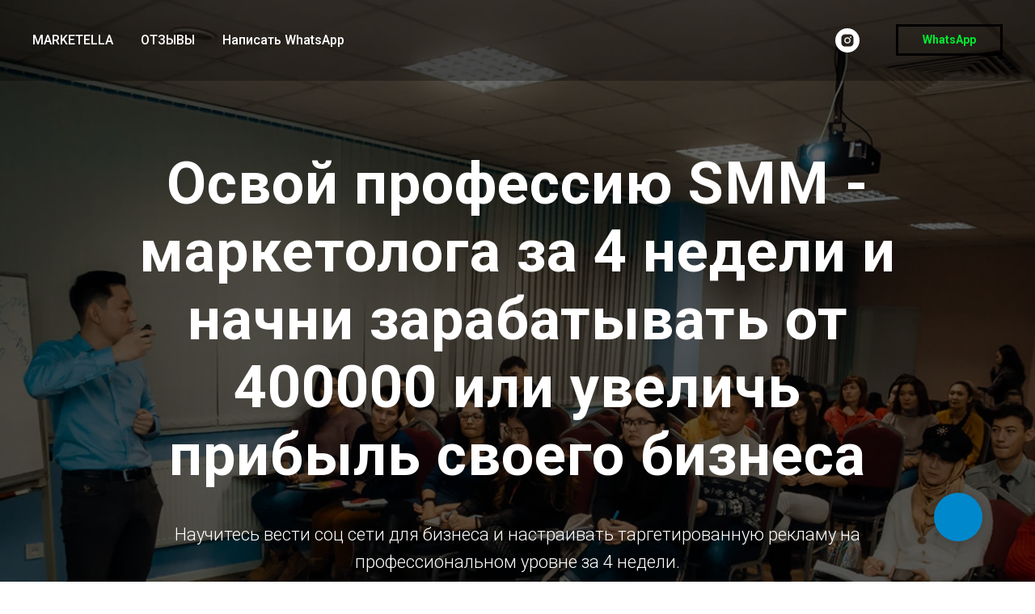

--- FILE ---
content_type: text/html; charset=UTF-8
request_url: https://marketella.kz/smmshymk
body_size: 25172
content:
<!DOCTYPE html> <html> <head> <meta charset="utf-8" /> <meta http-equiv="Content-Type" content="text/html; charset=utf-8" /> <meta name="viewport" content="width=device-width, initial-scale=1.0" /> <meta name="google-site-verification" content="6aIjaD5x0cgAU3xRApzM8ppInQh7SBpxrsEpytyOCtQ" /> <meta name="yandex-verification" content="0277e99ed2f4fb75" /> <!--metatextblock--> <title>КУРСЫ SMM СММ ОБУЧЕНИЕ Instagram Шымкент Таргет реклама</title> <meta name="description" content="Запишитесь на курсы SMM ⭐ маркетинг фриланс Instagram в Шымкенте- обучение таргетированная реклама. Курс полностью адаптирован под казахстанский рынок, что кардинально отличает нас от программ Украины Америки России." /> <meta name="keywords" content="SMM СММ  курсы обучение Астана" /> <meta property="og:url" content="https://marketella.kz/smmshymk" /> <meta property="og:title" content="КУРСЫ SMM СММ ОБУЧЕНИЕ Instagram Шымкент Таргет реклама" /> <meta property="og:description" content="Запишитесь на курсы SMM ⭐ маркетинг фриланс Instagram в Шымкенте- обучение таргетированная реклама. Курс полностью адаптирован под казахстанский рынок, что кардинально отличает нас от программ Украины Америки России." /> <meta property="og:type" content="website" /> <meta property="og:image" content="https://thb.tildacdn.pro/tild6561-3262-4137-b832-613465353831/-/resize/504x/IMG_8986.jpg" /> <link rel="canonical" href="https://marketella.kz/smmshymk"> <!--/metatextblock--> <meta name="format-detection" content="telephone=no" /> <meta http-equiv="x-dns-prefetch-control" content="on"> <link rel="dns-prefetch" href="https://ws.tildacdn.com"> <link rel="dns-prefetch" href="https://static.tildacdn.pro"> <link rel="shortcut icon" href="https://static.tildacdn.pro/tild3736-3630-4337-b464-303637363338/favicon.ico" type="image/x-icon" /> <!-- Assets --> <script src="https://neo.tildacdn.com/js/tilda-fallback-1.0.min.js" async charset="utf-8"></script> <link rel="stylesheet" href="https://static.tildacdn.pro/css/tilda-grid-3.0.min.css" type="text/css" media="all" onerror="this.loaderr='y';"/> <link rel="stylesheet" href="https://static.tildacdn.pro/ws/project1244528/tilda-blocks-page20651745.min.css?t=1756480292" type="text/css" media="all" onerror="this.loaderr='y';" /> <link rel="preconnect" href="https://fonts.gstatic.com"> <link href="https://fonts.googleapis.com/css2?family=Roboto:wght@300;400;500;700&subset=latin,cyrillic" rel="stylesheet"> <link rel="stylesheet" href="https://static.tildacdn.pro/css/tilda-animation-2.0.min.css" type="text/css" media="all" onerror="this.loaderr='y';" /> <link rel="stylesheet" href="https://static.tildacdn.pro/css/tilda-cover-1.0.min.css" type="text/css" media="all" onerror="this.loaderr='y';" /> <link rel="stylesheet" href="https://static.tildacdn.pro/css/tilda-cards-1.0.min.css" type="text/css" media="all" onerror="this.loaderr='y';" /> <link rel="stylesheet" href="https://static.tildacdn.pro/css/tilda-forms-1.0.min.css" type="text/css" media="all" onerror="this.loaderr='y';" /> <link rel="stylesheet" href="https://static.tildacdn.pro/css/tilda-slds-1.4.min.css" type="text/css" media="print" onload="this.media='all';" onerror="this.loaderr='y';" /> <noscript><link rel="stylesheet" href="https://static.tildacdn.pro/css/tilda-slds-1.4.min.css" type="text/css" media="all" /></noscript> <link rel="stylesheet" href="https://static.tildacdn.pro/css/tilda-zoom-2.0.min.css" type="text/css" media="print" onload="this.media='all';" onerror="this.loaderr='y';" /> <noscript><link rel="stylesheet" href="https://static.tildacdn.pro/css/tilda-zoom-2.0.min.css" type="text/css" media="all" /></noscript> <script nomodule src="https://static.tildacdn.pro/js/tilda-polyfill-1.0.min.js" charset="utf-8"></script> <script type="text/javascript">function t_onReady(func) {if(document.readyState!='loading') {func();} else {document.addEventListener('DOMContentLoaded',func);}}
function t_onFuncLoad(funcName,okFunc,time) {if(typeof window[funcName]==='function') {okFunc();} else {setTimeout(function() {t_onFuncLoad(funcName,okFunc,time);},(time||100));}}window.tildaApiServiceRootDomain="tildacdn.kz";function t_throttle(fn,threshhold,scope) {return function() {fn.apply(scope||this,arguments);};}</script> <script src="https://static.tildacdn.pro/js/jquery-1.10.2.min.js" charset="utf-8" onerror="this.loaderr='y';"></script> <script src="https://static.tildacdn.pro/js/tilda-scripts-3.0.min.js" charset="utf-8" defer onerror="this.loaderr='y';"></script> <script src="https://static.tildacdn.pro/ws/project1244528/tilda-blocks-page20651745.min.js?t=1756480292" charset="utf-8" async onerror="this.loaderr='y';"></script> <script src="https://static.tildacdn.pro/js/tilda-lazyload-1.0.min.js" charset="utf-8" async onerror="this.loaderr='y';"></script> <script src="https://static.tildacdn.pro/js/tilda-animation-2.0.min.js" charset="utf-8" async onerror="this.loaderr='y';"></script> <script src="https://static.tildacdn.pro/js/tilda-cover-1.0.min.js" charset="utf-8" async onerror="this.loaderr='y';"></script> <script src="https://static.tildacdn.pro/js/tilda-cards-1.0.min.js" charset="utf-8" async onerror="this.loaderr='y';"></script> <script src="https://static.tildacdn.pro/js/tilda-paint-icons.min.js" charset="utf-8" async onerror="this.loaderr='y';"></script> <script src="https://static.tildacdn.pro/js/tilda-forms-1.0.min.js" charset="utf-8" async onerror="this.loaderr='y';"></script> <script src="https://static.tildacdn.pro/js/tilda-video-1.0.min.js" charset="utf-8" async onerror="this.loaderr='y';"></script> <script src="https://static.tildacdn.pro/js/tilda-video-processor-1.0.min.js" charset="utf-8" async onerror="this.loaderr='y';"></script> <script src="https://static.tildacdn.pro/js/tilda-slds-1.4.min.js" charset="utf-8" async onerror="this.loaderr='y';"></script> <script src="https://static.tildacdn.pro/js/hammer.min.js" charset="utf-8" async onerror="this.loaderr='y';"></script> <script src="https://static.tildacdn.pro/js/tilda-menu-1.0.min.js" charset="utf-8" async onerror="this.loaderr='y';"></script> <script src="https://static.tildacdn.pro/js/tilda-zoom-2.0.min.js" charset="utf-8" async onerror="this.loaderr='y';"></script> <script src="https://static.tildacdn.pro/js/tilda-skiplink-1.0.min.js" charset="utf-8" async onerror="this.loaderr='y';"></script> <script src="https://static.tildacdn.pro/js/tilda-events-1.0.min.js" charset="utf-8" async onerror="this.loaderr='y';"></script> <!-- nominify begin --><meta name="yandex-verification" content="0277e99ed2f4fb75" 


	</script> <meta name="mailru-domain" content="1sEdJqwvsS9kPo08" /> <!-- Meta Pixel Code --> <script>
  !function(f,b,e,v,n,t,s)
  {if(f.fbq)return;n=f.fbq=function(){n.callMethod?
  n.callMethod.apply(n,arguments):n.queue.push(arguments)};
  if(!f._fbq)f._fbq=n;n.push=n;n.loaded=!0;n.version='2.0';
  n.queue=[];t=b.createElement(e);t.async=!0;
  t.src=v;s=b.getElementsByTagName(e)[0];
  s.parentNode.insertBefore(t,s)}(window, document,'script',
  'https://connect.facebook.net/en_US/fbevents.js');
  fbq('init', '1006824716911874');
  fbq('track', 'PageView');
</script> <noscript><img height="1" width="1" style="display:none"
  src="https://www.facebook.com/tr?id=1006824716911874&ev=PageView&noscript=1"
/></noscript> <!-- End Meta Pixel Code --> <script>
!function (w, d, t) {
  w.TiktokAnalyticsObject=t;var ttq=w[t]=w[t]||[];ttq.methods=["page","track","identify","instances","debug","on","off","once","ready","alias","group","enableCookie","disableCookie"],ttq.setAndDefer=function(t,e){t[e]=function(){t.push([e].concat(Array.prototype.slice.call(arguments,0)))}};for(var i=0;i<ttq.methods.length;i++)ttq.setAndDefer(ttq,ttq.methods[i]);ttq.instance=function(t){for(var e=ttq._i[t]||[],n=0;n<ttq.methods.length;n++)ttq.setAndDefer(e,ttq.methods[n]);return e},ttq.load=function(e,n){var i="https://analytics.tiktok.com/i18n/pixel/events.js";ttq._i=ttq._i||{},ttq._i[e]=[],ttq._i[e]._u=i,ttq._t=ttq._t||{},ttq._t[e]=+new Date,ttq._o=ttq._o||{},ttq._o[e]=n||{};var o=document.createElement("script");o.type="text/javascript",o.async=!0,o.src=i+"?sdkid="+e+"&lib="+t;var a=document.getElementsByTagName("script")[0];a.parentNode.insertBefore(o,a)};

  ttq.load('C9ATMFBC77UC6ALAIVJ0');
  ttq.page();
}(window, document, 'ttq');
</script><!-- nominify end --><script type="text/javascript">window.dataLayer=window.dataLayer||[];</script> <!-- Facebook Pixel Code --> <script type="text/javascript" data-tilda-cookie-type="advertising">setTimeout(function(){!function(f,b,e,v,n,t,s)
{if(f.fbq)return;n=f.fbq=function(){n.callMethod?n.callMethod.apply(n,arguments):n.queue.push(arguments)};if(!f._fbq)f._fbq=n;n.push=n;n.loaded=!0;n.version='2.0';n.agent='pltilda';n.queue=[];t=b.createElement(e);t.async=!0;t.src=v;s=b.getElementsByTagName(e)[0];s.parentNode.insertBefore(t,s)}(window,document,'script','https://connect.facebook.net/en_US/fbevents.js');fbq('init','1006824716911874');fbq('track','PageView');},2000);</script> <!-- End Facebook Pixel Code --> <script type="text/javascript">(function() {if((/bot|google|yandex|baidu|bing|msn|duckduckbot|teoma|slurp|crawler|spider|robot|crawling|facebook/i.test(navigator.userAgent))===false&&typeof(sessionStorage)!='undefined'&&sessionStorage.getItem('visited')!=='y'&&document.visibilityState){var style=document.createElement('style');style.type='text/css';style.innerHTML='@media screen and (min-width: 980px) {.t-records {opacity: 0;}.t-records_animated {-webkit-transition: opacity ease-in-out .2s;-moz-transition: opacity ease-in-out .2s;-o-transition: opacity ease-in-out .2s;transition: opacity ease-in-out .2s;}.t-records.t-records_visible {opacity: 1;}}';document.getElementsByTagName('head')[0].appendChild(style);function t_setvisRecs(){var alr=document.querySelectorAll('.t-records');Array.prototype.forEach.call(alr,function(el) {el.classList.add("t-records_animated");});setTimeout(function() {Array.prototype.forEach.call(alr,function(el) {el.classList.add("t-records_visible");});sessionStorage.setItem("visited","y");},400);}
document.addEventListener('DOMContentLoaded',t_setvisRecs);}})();</script></head> <body class="t-body" style="margin:0;"> <!--allrecords--> <div id="allrecords" class="t-records" data-hook="blocks-collection-content-node" data-tilda-project-id="1244528" data-tilda-page-id="20651745" data-tilda-page-alias="smmshymk" data-tilda-formskey="298822eea871071eacbb913908afe3c7" data-tilda-lazy="yes" data-tilda-root-zone="pro" data-tilda-project-headcode="yes" data-tilda-project-country="KZ"> <!--header--> <header id="t-header" class="t-records" data-hook="blocks-collection-content-node" data-tilda-project-id="1244528" data-tilda-page-id="11872111" data-tilda-page-alias="header" data-tilda-formskey="298822eea871071eacbb913908afe3c7" data-tilda-lazy="yes" data-tilda-root-zone="pro" data-tilda-project-headcode="yes" data-tilda-project-country="KZ"> <div id="rec199241314" class="r t-rec" style=" " data-animationappear="off" data-record-type="446"> <!-- T446 --> <div id="nav199241314marker"></div> <div class="tmenu-mobile"> <div class="tmenu-mobile__container"> <div class="tmenu-mobile__text t-name t-name_md" field="menu_mob_title">&nbsp;</div> <button type="button"
class="t-menuburger t-menuburger_first "
aria-label="Навигационное меню"
aria-expanded="false"> <span style="background-color:#ffffff;"></span> <span style="background-color:#ffffff;"></span> <span style="background-color:#ffffff;"></span> <span style="background-color:#ffffff;"></span> </button> <script>function t_menuburger_init(recid) {var rec=document.querySelector('#rec' + recid);if(!rec) return;var burger=rec.querySelector('.t-menuburger');if(!burger) return;var isSecondStyle=burger.classList.contains('t-menuburger_second');if(isSecondStyle&&!window.isMobile&&!('ontouchend' in document)) {burger.addEventListener('mouseenter',function() {if(burger.classList.contains('t-menuburger-opened')) return;burger.classList.remove('t-menuburger-unhovered');burger.classList.add('t-menuburger-hovered');});burger.addEventListener('mouseleave',function() {if(burger.classList.contains('t-menuburger-opened')) return;burger.classList.remove('t-menuburger-hovered');burger.classList.add('t-menuburger-unhovered');setTimeout(function() {burger.classList.remove('t-menuburger-unhovered');},300);});}
burger.addEventListener('click',function() {if(!burger.closest('.tmenu-mobile')&&!burger.closest('.t450__burger_container')&&!burger.closest('.t466__container')&&!burger.closest('.t204__burger')&&!burger.closest('.t199__js__menu-toggler')) {burger.classList.toggle('t-menuburger-opened');burger.classList.remove('t-menuburger-unhovered');}});var menu=rec.querySelector('[data-menu="yes"]');if(!menu) return;var menuLinks=menu.querySelectorAll('.t-menu__link-item');var submenuClassList=['t978__menu-link_hook','t978__tm-link','t966__tm-link','t794__tm-link','t-menusub__target-link'];Array.prototype.forEach.call(menuLinks,function(link) {link.addEventListener('click',function() {var isSubmenuHook=submenuClassList.some(function(submenuClass) {return link.classList.contains(submenuClass);});if(isSubmenuHook) return;burger.classList.remove('t-menuburger-opened');});});menu.addEventListener('clickedAnchorInTooltipMenu',function() {burger.classList.remove('t-menuburger-opened');});}
t_onReady(function() {t_onFuncLoad('t_menuburger_init',function(){t_menuburger_init('199241314');});});</script> <style>.t-menuburger{position:relative;flex-shrink:0;width:28px;height:20px;padding:0;border:none;background-color:transparent;outline:none;-webkit-transform:rotate(0deg);transform:rotate(0deg);transition:transform .5s ease-in-out;cursor:pointer;z-index:999;}.t-menuburger span{display:block;position:absolute;width:100%;opacity:1;left:0;-webkit-transform:rotate(0deg);transform:rotate(0deg);transition:.25s ease-in-out;height:3px;background-color:#000;}.t-menuburger span:nth-child(1){top:0px;}.t-menuburger span:nth-child(2),.t-menuburger span:nth-child(3){top:8px;}.t-menuburger span:nth-child(4){top:16px;}.t-menuburger__big{width:42px;height:32px;}.t-menuburger__big span{height:5px;}.t-menuburger__big span:nth-child(2),.t-menuburger__big span:nth-child(3){top:13px;}.t-menuburger__big span:nth-child(4){top:26px;}.t-menuburger__small{width:22px;height:14px;}.t-menuburger__small span{height:2px;}.t-menuburger__small span:nth-child(2),.t-menuburger__small span:nth-child(3){top:6px;}.t-menuburger__small span:nth-child(4){top:12px;}.t-menuburger-opened span:nth-child(1){top:8px;width:0%;left:50%;}.t-menuburger-opened span:nth-child(2){-webkit-transform:rotate(45deg);transform:rotate(45deg);}.t-menuburger-opened span:nth-child(3){-webkit-transform:rotate(-45deg);transform:rotate(-45deg);}.t-menuburger-opened span:nth-child(4){top:8px;width:0%;left:50%;}.t-menuburger-opened.t-menuburger__big span:nth-child(1){top:6px;}.t-menuburger-opened.t-menuburger__big span:nth-child(4){top:18px;}.t-menuburger-opened.t-menuburger__small span:nth-child(1),.t-menuburger-opened.t-menuburger__small span:nth-child(4){top:6px;}@media (hover),(min-width:0\0){.t-menuburger_first:hover span:nth-child(1){transform:translateY(1px);}.t-menuburger_first:hover span:nth-child(4){transform:translateY(-1px);}.t-menuburger_first.t-menuburger__big:hover span:nth-child(1){transform:translateY(3px);}.t-menuburger_first.t-menuburger__big:hover span:nth-child(4){transform:translateY(-3px);}}.t-menuburger_second span:nth-child(2),.t-menuburger_second span:nth-child(3){width:80%;left:20%;right:0;}@media (hover),(min-width:0\0){.t-menuburger_second.t-menuburger-hovered span:nth-child(2),.t-menuburger_second.t-menuburger-hovered span:nth-child(3){animation:t-menuburger-anim 0.3s ease-out normal forwards;}.t-menuburger_second.t-menuburger-unhovered span:nth-child(2),.t-menuburger_second.t-menuburger-unhovered span:nth-child(3){animation:t-menuburger-anim2 0.3s ease-out normal forwards;}}.t-menuburger_second.t-menuburger-opened span:nth-child(2),.t-menuburger_second.t-menuburger-opened span:nth-child(3){left:0;right:0;width:100%!important;}.t-menuburger_third span:nth-child(4){width:70%;left:unset;right:0;}@media (hover),(min-width:0\0){.t-menuburger_third:not(.t-menuburger-opened):hover span:nth-child(4){width:100%;}}.t-menuburger_third.t-menuburger-opened span:nth-child(4){width:0!important;right:50%;}.t-menuburger_fourth{height:12px;}.t-menuburger_fourth.t-menuburger__small{height:8px;}.t-menuburger_fourth.t-menuburger__big{height:18px;}.t-menuburger_fourth span:nth-child(2),.t-menuburger_fourth span:nth-child(3){top:4px;opacity:0;}.t-menuburger_fourth span:nth-child(4){top:8px;}.t-menuburger_fourth.t-menuburger__small span:nth-child(2),.t-menuburger_fourth.t-menuburger__small span:nth-child(3){top:3px;}.t-menuburger_fourth.t-menuburger__small span:nth-child(4){top:6px;}.t-menuburger_fourth.t-menuburger__small span:nth-child(2),.t-menuburger_fourth.t-menuburger__small span:nth-child(3){top:3px;}.t-menuburger_fourth.t-menuburger__small span:nth-child(4){top:6px;}.t-menuburger_fourth.t-menuburger__big span:nth-child(2),.t-menuburger_fourth.t-menuburger__big span:nth-child(3){top:6px;}.t-menuburger_fourth.t-menuburger__big span:nth-child(4){top:12px;}@media (hover),(min-width:0\0){.t-menuburger_fourth:not(.t-menuburger-opened):hover span:nth-child(1){transform:translateY(1px);}.t-menuburger_fourth:not(.t-menuburger-opened):hover span:nth-child(4){transform:translateY(-1px);}.t-menuburger_fourth.t-menuburger__big:not(.t-menuburger-opened):hover span:nth-child(1){transform:translateY(3px);}.t-menuburger_fourth.t-menuburger__big:not(.t-menuburger-opened):hover span:nth-child(4){transform:translateY(-3px);}}.t-menuburger_fourth.t-menuburger-opened span:nth-child(1),.t-menuburger_fourth.t-menuburger-opened span:nth-child(4){top:4px;}.t-menuburger_fourth.t-menuburger-opened span:nth-child(2),.t-menuburger_fourth.t-menuburger-opened span:nth-child(3){opacity:1;}@keyframes t-menuburger-anim{0%{width:80%;left:20%;right:0;}50%{width:100%;left:0;right:0;}100%{width:80%;left:0;right:20%;}}@keyframes t-menuburger-anim2{0%{width:80%;left:0;}50%{width:100%;right:0;left:0;}100%{width:80%;left:20%;right:0;}}</style> </div> </div> <style>.tmenu-mobile{background-color:#111;display:none;width:100%;top:0;z-index:990;}.tmenu-mobile_positionfixed{position:fixed;}.tmenu-mobile__text{color:#fff;}.tmenu-mobile__container{min-height:64px;padding:20px;position:relative;box-sizing:border-box;display:-webkit-flex;display:-ms-flexbox;display:flex;-webkit-align-items:center;-ms-flex-align:center;align-items:center;-webkit-justify-content:space-between;-ms-flex-pack:justify;justify-content:space-between;}.tmenu-mobile__list{display:block;}.tmenu-mobile__burgerlogo{display:inline-block;font-size:24px;font-weight:400;white-space:nowrap;vertical-align:middle;}.tmenu-mobile__imglogo{height:auto;display:block;max-width:300px!important;box-sizing:border-box;padding:0;margin:0 auto;}@media screen and (max-width:980px){.tmenu-mobile__menucontent_hidden{display:none;height:100%;}.tmenu-mobile{display:block;}}@media screen and (max-width:980px){#rec199241314 .t-menuburger{-webkit-order:1;-ms-flex-order:1;order:1;}}</style> <style> #rec199241314 .tmenu-mobile__burgerlogo a{color:#ffffff;font-weight:500;}</style> <style> #rec199241314 .tmenu-mobile__burgerlogo__title{color:#ffffff;font-weight:500;}</style> <div
id="nav199241314"
class="t446 t446__positionfixed tmenu-mobile__menucontent_hidden"
style="background-color: rgba(0,0,0, 0.3); height:100px; " data-bgcolor-hex="#000000" data-bgcolor-rgba="rgba(0,0,0,0.3)" data-navmarker="nav199241314marker" data-appearoffset="" data-bgopacity-two="1" data-menushadow="" data-menushadow-css="0px 1px 3px rgba(0,0,0,0)" data-bgopacity="0.3" data-menu="yes" data-menu-items-align="left"> <div class="t446__maincontainer " style="height:100px;"> <div class="t446__logowrapper"> </div> <div class="t446__leftwrapper" style=" text-align: left;"> <div class="t446__leftmenuwrapper"> <ul class="t446__list t-menu__list"> <li class="t446__list_item" style="padding:0 15px 0 0;"> <a class="t-menu__link-item" href="/" data-menu-submenu-hook="" target="_blank" data-menu-item-number="1">MARKETELLA</a> </li> <li class="t446__list_item" style="padding:0 15px;"> <a class="t-menu__link-item" href="/otzyvy" data-menu-submenu-hook="" data-menu-item-number="2">ОТЗЫВЫ</a> </li> <li class="t446__list_item" style="padding:0 0 0 15px;"> <a class="t-menu__link-item" href="https://api.whatsapp.com/send/?phone=77757425454&amp;text=%D0%B7%D0%B4%D1%80%D0%B0%D0%B2%D1%81%D1%82%D0%B2%D1%83%D0%B9%D1%82%D0%B5%20%D0%BD%D0%B0%D1%81%D1%87%D0%B5%D1%82%20%D0%BA%D1%83%D1%80%D1%81%D0%BE%D" data-menu-submenu-hook="" target="_blank" data-menu-item-number="3">Написать WhatsApp</a> </li> </ul> </div> </div> <div class="t446__rightwrapper" style=" text-align: right;"> <div class="t446__rightmenuwrapper"> <ul class="t446__list t-menu__list"> </ul> </div> <div class="t446__additionalwrapper"> <div class="t-sociallinks"> <ul role="list" class="t-sociallinks__wrapper" aria-label="Соц. сети"> <!-- new soclinks --><li class="t-sociallinks__item t-sociallinks__item_instagram"><a href="https://www.instagram.com/alikhan.smart/?hl=ru" target="_blank" rel="nofollow" aria-label="instagram" style="width: 30px; height: 30px;"><svg class="t-sociallinks__svg" role="presentation" width=30px height=30px viewBox="0 0 100 100" fill="none" xmlns="http://www.w3.org/2000/svg"> <path fill-rule="evenodd" clip-rule="evenodd" d="M50 100C77.6142 100 100 77.6142 100 50C100 22.3858 77.6142 0 50 0C22.3858 0 0 22.3858 0 50C0 77.6142 22.3858 100 50 100ZM25 39.3918C25 31.4558 31.4566 25 39.3918 25H60.6082C68.5442 25 75 31.4566 75 39.3918V60.8028C75 68.738 68.5442 75.1946 60.6082 75.1946H39.3918C31.4558 75.1946 25 68.738 25 60.8028V39.3918ZM36.9883 50.0054C36.9883 42.8847 42.8438 37.0922 50.0397 37.0922C57.2356 37.0922 63.0911 42.8847 63.0911 50.0054C63.0911 57.1252 57.2356 62.9177 50.0397 62.9177C42.843 62.9177 36.9883 57.1252 36.9883 50.0054ZM41.7422 50.0054C41.7422 54.5033 45.4641 58.1638 50.0397 58.1638C54.6153 58.1638 58.3372 54.5041 58.3372 50.0054C58.3372 45.5066 54.6145 41.8469 50.0397 41.8469C45.4641 41.8469 41.7422 45.5066 41.7422 50.0054ZM63.3248 39.6355C65.0208 39.6355 66.3956 38.2606 66.3956 36.5646C66.3956 34.8687 65.0208 33.4938 63.3248 33.4938C61.6288 33.4938 60.2539 34.8687 60.2539 36.5646C60.2539 38.2606 61.6288 39.6355 63.3248 39.6355Z" fill="#ffffff"/> </svg></a></li><!-- /new soclinks --> </ul> </div> <div class="t446__right_buttons"> <div class="t446__right_buttons_wrap"> <div class="t446__right_buttons_but"> <a
class="t-btn t-btnflex t-btnflex_type_button2 t-btnflex_sm"
href="https://api.whatsapp.com/send/?phone=77757425454&amp;text=%D0%B7%D0%B4%D1%80%D0%B0%D0%B2%D1%81%D1%82%D0%B2%D1%83%D0%B9%D1%82%D0%B5%20%D0%BD%D0%B0%D1%81%D1%87%D0%B5%D1%82%20%D0%BA%D1%83%D1%80%D1%81%D0%BE%D0%B2"> <span class="t-btnflex__text">WhatsApp</span> <style>#rec199241314 .t-btnflex.t-btnflex_type_button2 {color:#00eb2f;border-style:solid !important;border-color:#000000 !important;--border-width:3px;box-shadow:none !important;transition-duration:0.2s;transition-property:background-color,color,border-color,box-shadow,opacity,transform;transition-timing-function:ease-in-out;}</style> </a> </div> </div> </div> </div> </div> </div> </div> <style>@media screen and (max-width:980px){#rec199241314 .t446{position:static;}}</style> <script>t_onReady(function() {t_onFuncLoad('t446_checkOverflow',function() {t_onFuncLoad('t446_setLogoPadding',function(){t446_setLogoPadding('199241314');});window.addEventListener('resize',t_throttle(function() {t446_checkOverflow('199241314','100');}));window.addEventListener('load',function() {t446_checkOverflow('199241314','100');});t446_checkOverflow('199241314','100');});t_onFuncLoad('t_menu__interactFromKeyboard',function() {t_menu__interactFromKeyboard('199241314');});});t_onReady(function() {t_onFuncLoad('t_menu__highlightActiveLinks',function() {t_menu__highlightActiveLinks('.t446__list_item a');});t_onFuncLoad('t_menu__findAnchorLinks',function() {t_menu__findAnchorLinks('199241314','.t446__list_item a');});});t_onReady(function() {t_onFuncLoad('t_menu__setBGcolor',function() {t_menu__setBGcolor('199241314','.t446');window.addEventListener('resize',t_throttle(function() {t_menu__setBGcolor('199241314','.t446');}));});});</script> <script>t_onReady(function() {t_onFuncLoad('t446_createMobileMenu',function() {t446_createMobileMenu('199241314');});t_onFuncLoad('t446_init',function() {t446_init('199241314');});});</script> <style>#rec199241314 .t-menu__link-item{-webkit-transition:color 0.3s ease-in-out,opacity 0.3s ease-in-out;transition:color 0.3s ease-in-out,opacity 0.3s ease-in-out;}#rec199241314 .t-menu__link-item.t-active:not(.t978__menu-link){color:#ffffff !important;}@supports (overflow:-webkit-marquee) and (justify-content:inherit){#rec199241314 .t-menu__link-item,#rec199241314 .t-menu__link-item.t-active{opacity:1 !important;}}</style> <style> #rec199241314 a.t-menusub__link-item{color:#ff0000;}</style> <style> #rec199241314 .t446__logowrapper2 a{color:#ffffff;font-weight:500;}#rec199241314 a.t-menu__link-item{color:#ffffff;font-weight:500;}#rec199241314 .t446__right_langs_lang a{color:#ffffff;font-weight:500;}</style> <style> #rec199241314 .t446__logo{color:#ffffff;font-weight:500;}</style> <style>#rec199241314 .t446 {box-shadow:0px 1px 3px rgba(0,0,0,0);}</style> </div> </header> <!--/header--> <div id="rec333510307" class="r t-rec" style=" " data-animationappear="off" data-record-type="205"> <!-- cover --> <div class="t-cover" id="recorddiv333510307"bgimgfield="img"style="height:100vh;background-image:url('https://thb.tildacdn.pro/tild6561-3262-4137-b832-613465353831/-/resize/20x/IMG_8986.jpg');"> <div class="t-cover__carrier" id="coverCarry333510307"data-content-cover-id="333510307"data-content-cover-bg="https://static.tildacdn.pro/tild6561-3262-4137-b832-613465353831/IMG_8986.jpg"data-display-changed="true"data-content-cover-height="100vh"data-content-cover-parallax=""data-content-use-image-for-mobile-cover=""style="height:100vh;background-attachment:scroll; "itemscope itemtype="http://schema.org/ImageObject"><meta itemprop="image" content="https://static.tildacdn.pro/tild6561-3262-4137-b832-613465353831/IMG_8986.jpg"></div> <div class="t-cover__filter" style="height:100vh;background-image: -moz-linear-gradient(top, rgba(0,0,0,0.60), rgba(0,0,0,0.70));background-image: -webkit-linear-gradient(top, rgba(0,0,0,0.60), rgba(0,0,0,0.70));background-image: -o-linear-gradient(top, rgba(0,0,0,0.60), rgba(0,0,0,0.70));background-image: -ms-linear-gradient(top, rgba(0,0,0,0.60), rgba(0,0,0,0.70));background-image: linear-gradient(top, rgba(0,0,0,0.60), rgba(0,0,0,0.70));filter: progid:DXImageTransform.Microsoft.gradient(startColorStr='#66000000', endColorstr='#4c000000');"></div> <div class="t-container"> <div class="t-width t-width_10" style="margin:0 auto;"> <div class="t-cover__wrapper t-valign_middle" style="height:100vh; position: relative;z-index:1;"> <div class="t182"> <div data-hook-content="covercontent"> <div class="t182__wrapper"> <div class="t182__title t-title t-title_xl t-animate" data-animate-style="fadeinup" data-animate-group="yes" field="title">Освой профессию SMM - маркетолога за 4 недели и начни зарабатывать от 400000 или увеличь прибыль своего бизнеса </div> <div class="t182__descr t-descr t-descr_lg t-animate" data-animate-style="fadeinup" data-animate-group="yes" field="descr">Научитесь вести соц сети для бизнеса и настраивать таргетированную рекламу на профессиональном уровне за 4 недели.<br />Гарантирована помощь и содействие в трудоустройстве!<br /><br /> <br /><br /></div> <div class="t182__buttons"> <a
class="t-btn t-btnflex t-btnflex_type_button t-btnflex_md t-animate"
href="#rec181514220" data-animate-style="fadeinup" data-animate-group="yes" data-animate-order="1"> <span class="t-btnflex__text">Оставить заявку на участие</span> <style>#rec333510307 .t-btnflex.t-btnflex_type_button {color:#ffffff;background-color:#f5914f;border-style:none !important;border-radius:3px;box-shadow:none !important;white-space:normal;text-transform:uppercase;transition-duration:0.2s;transition-property:background-color,color,border-color,box-shadow,opacity,transform;transition-timing-function:ease-in-out;}</style> </a> </div> </div> </div> </div> </div> </div> </div> <!-- arrow --> <div class="t-cover__arrow"><div class="t-cover__arrow-wrapper t-cover__arrow-wrapper_animated"><div class="t-cover__arrow_mobile"><svg role="presentation" class="t-cover__arrow-svg" style="fill:#ffffff;" x="0px" y="0px" width="38.417px" height="18.592px" viewBox="0 0 38.417 18.592" style="enable-background:new 0 0 38.417 18.592;"><g><path d="M19.208,18.592c-0.241,0-0.483-0.087-0.673-0.261L0.327,1.74c-0.408-0.372-0.438-1.004-0.066-1.413c0.372-0.409,1.004-0.439,1.413-0.066L19.208,16.24L36.743,0.261c0.411-0.372,1.042-0.342,1.413,0.066c0.372,0.408,0.343,1.041-0.065,1.413L19.881,18.332C19.691,18.505,19.449,18.592,19.208,18.592z"/></g></svg></div></div></div> <!-- arrow --> </div> </div> <div id="rec333510308" class="r t-rec" style=" " data-animationappear="off" data-record-type="875"> <!-- t875 --> <script>t_onReady(function() {t_onFuncLoad('t875_init',function() {t875_init('333510308');});});</script> </div> <div id="rec333510309" class="r t-rec t-screenmax-640px" style=" " data-animationappear="off" data-record-type="943" data-screen-max="640px"> <!-- t943 --> <div class="t943"> <div class="t943__buttonwrapper"> <a
class="t-btn t-btnflex t-btnflex_type_button t-btnflex_md t943__btn"
href="#rec181514220" data-appearoffset="" data-hideoffset=""> <span class="t-btnflex__text">Принять участие</span> <style>#rec333510309 .t-btnflex.t-btnflex_type_button {color:#ffffff;background-color:#000000;border-style:none !important;border-radius:50px;box-shadow:none !important;transition-duration:0.2s;transition-property:background-color,color,border-color,box-shadow,opacity,transform;transition-timing-function:ease-in-out;}</style> </a> </div> </div> <script>t_onReady(function() {t_onFuncLoad('t943_init',function() {t943_init('333510309','yes');});});</script> </div> <div id="rec333510310" class="r t-rec t-rec_pt_150 t-rec_pb_150" style="padding-top:150px;padding-bottom:150px; " data-record-type="490"> <!-- t490 --> <div class="t490"> <div class="t-section__container t-container t-container_flex"> <div class="t-col t-col_12 "> <h3
class="t-section__title t-title t-title_xs t-align_center t-margin_auto"
field="btitle">
ДЛЯ КОГО КУРС SMM СММ<br /> </h3> <div
class="t-section__descr t-descr t-descr_xl t-align_center t-margin_auto"
field="bdescr">
Всем, кто хочет освоить востребованную<br />интернет-профессию и зарабатывать на ней. <br /> <br /> </div> </div> </div> <style>.t-section__descr {max-width:560px;}#rec333510310 .t-section__title {margin-bottom:40px;}#rec333510310 .t-section__descr {margin-bottom:105px;}@media screen and (max-width:960px) {#rec333510310 .t-section__title {margin-bottom:20px;}#rec333510310 .t-section__descr {margin-bottom:45px;}}</style> <div
class="t490__container t-container_flex t-card__container t-container"> <div class="t-card__col t-card__col_withoutbtn t490__col t-col t-col_4 t-align_center t-item"> <img class="t490__img t490__img_circle t-img"
src="https://thb.tildacdn.pro/tild6638-3839-4034-b562-346138663064/-/empty/photo532786705666786.jpg" data-original="https://static.tildacdn.pro/tild6638-3839-4034-b562-346138663064/photo532786705666786.jpg"
imgfield="li_img__1476968690512"
alt=""> <div class="t490__wrappercenter"> <div class="t-card__title t-heading t-heading_md" field="li_title__1476968690512">
Ты предприниматель и желаешь увеличить продажи
</div> <div class="t-card__descr t-descr t-descr_xs" field="li_descr__1476968690512">
Внедрите новые инструменты <br />Научитесь находить целевую аудиторию и получать качественные заявки <br /> <br /> </div> </div> </div> <div class="t-card__col t-card__col_withoutbtn t490__col t-col t-col_4 t-align_center t-item"> <img class="t490__img t490__img_circle t-img"
src="https://thb.tildacdn.pro/tild3965-3665-4637-b164-346166333536/-/empty/IMG_7906.jpg" data-original="https://static.tildacdn.pro/tild3965-3665-4637-b164-346166333536/IMG_7906.jpg"
imgfield="li_img__1476968700508"
alt=""> <div class="t490__wrappercenter"> <div class="t-card__title t-heading t-heading_md" field="li_title__1476968700508">
Ты SMM специалист или маркетолог<br /> </div> <div class="t-card__descr t-descr t-descr_xs" field="li_descr__1476968700508">
Фундаментально освоите новые инструменты привлечения трафика. <br /> <br /> </div> </div> </div> <div class="t-card__col t-card__col_withoutbtn t490__col t-col t-col_4 t-align_center t-item"> <img class="t490__img t490__img_circle t-img"
src="https://thb.tildacdn.pro/tild3035-3433-4265-b633-336236393635/-/empty/IMG_7922.jpg" data-original="https://static.tildacdn.pro/tild3035-3433-4265-b633-336236393635/IMG_7922.jpg"
imgfield="li_img__1476968722790"
alt=""> <div class="t490__wrappercenter"> <div class="t-card__title t-heading t-heading_md" field="li_title__1476968722790">
Ты находишься в поиске себя
</div> <div class="t-card__descr t-descr t-descr_xs" field="li_descr__1476968722790">
Если вы хотите сменить род деятельности и освоить новую востребованную профессию
</div> </div> </div> </div> </div> <script>t_onReady(function() {t_onFuncLoad('t490_init',function() {t490_init('333510310');});});</script> </div> <div id="rec333510311" class="r t-rec t-rec_pt_135 t-rec_pb_165" style="padding-top:135px;padding-bottom:165px;background-color:#fcfcfc; " data-animationappear="off" data-record-type="844" data-bg-color="#fcfcfc"> <!-- t844 --> <style type="text/css">#rec333510311 .t844__col:nth-child(-n + 3){margin-top:0;}</style> <div class="t844"> <div class="t-section__container t-container t-container_flex"> <div class="t-col t-col_12 "> <h3
class="t-section__title t-title t-title_xs t-align_center t-margin_auto"
field="btitle">
ПРОГРАММА КУРСА СММ <br /><br /> <br /> </h3> </div> </div> <style>.t-section__descr {max-width:560px;}#rec333510311 .t-section__title {margin-bottom:90px;}#rec333510311 .t-section__descr {}@media screen and (max-width:960px) {#rec333510311 .t-section__title {margin-bottom:45px;}}</style> <ul
class="t844__container t-card__container t-container t-container_flex"
role="list"> <li
class="t-card__col t-card__col_withoutbtn t844__col t-col t-col_4 t-align_center t-item"> <img class="t844__img t-img"
src="https://static.tildacdn.pro/tild3636-3965-4237-a661-613936343833/__1.svg"
imgfield="li_img__1531137250635"
style="width:80px;" alt=""> <div class="t844__wrappercenter"> <div class="t-card__title t-heading t-heading_md" field="li_title__1531137250635">
Введение в маркетинг и SMM
</div> <div class="t-card__descr t-descr t-descr_sm" field="li_descr__1531137250635">
- Тренды Instagram в 2023 году<br /><br />- Аватары и психотипы людей<br /><br />- Стратегии продвижения<br /><br />- Целевая аудитория<br /><br />- Оформление аккаунта<br /><br />- Анализ конкурентов<br /><br /> </div> </div> </li> <li
class="t-card__col t-card__col_withoutbtn t844__col t-col t-col_4 t-align_center t-item"> <img class="t844__img t-img"
src="https://static.tildacdn.pro/tild3531-6632-4465-a565-383466616639/__16.svg"
imgfield="li_img__1531137263951"
style="width:80px;" alt=""> <div class="t844__wrappercenter"> <div class="t-card__title t-heading t-heading_md" field="li_title__1531137263951">
Создание контента и блогинг<br /> </div> <div class="t-card__descr t-descr t-descr_sm" field="li_descr__1531137263951">
- Виды контента<br /><br />- О чем писать в блоге<br /><br />- Маркетинговая воронка<br /><br />- Stories и Live<br /><br />- Ниши для блогинга и варианты монетизации<br /><br />- Как продвигать блог и определение целевой аудитории
</div> </div> </li> <li
class="t-card__col t-card__col_withoutbtn t844__col t-col t-col_4 t-align_center t-item"> <img class="t844__img t-img"
src="https://static.tildacdn.pro/tild6436-3463-4131-a435-396364343465/__20.svg"
imgfield="li_img__1531137278040"
style="width:80px;" alt=""> <div class="t844__wrappercenter"> <div class="t-card__title t-heading t-heading_md" field="li_title__1531137278040">
Копирайтинг
</div> <div class="t-card__descr t-descr t-descr_sm" field="li_descr__1531137278040">
- Контент - план<br /><br />- Правила написания постов<br /><br />- Написание продающих и цепляющих текстов<br /><br /><br /> </div> </div> </li> <li
class="t-card__col t-card__col_withoutbtn t844__col t-col t-col_4 t-align_center t-item"> <img class="t844__img t-img"
src="https://static.tildacdn.pro/tild6336-3266-4531-a562-346533356163/__9.svg"
imgfield="li_img__1531137295061"
style="width:80px;" alt=""> <div class="t844__wrappercenter"> <div class="t-card__title t-heading t-heading_md" field="li_title__1531137295061">
Привлечение трафика
</div> <div class="t-card__descr t-descr t-descr_sm" field="li_descr__1531137295061">
- Бесплатные методы продвижения<br /><br />- Платные методы продвижения<br /><br />- Работа с блогерами<br /><br />- Технология конкурсной активности<br /><br /><br /> </div> </div> </li> <li
class="t-card__col t-card__col_withoutbtn t844__col t-col t-col_4 t-align_center t-item"> <img class="t844__img t-img"
src="https://static.tildacdn.pro/tild6464-3662-4037-b534-623735366265/__7.svg"
imgfield="li_img__1531137309241"
style="width:80px;" alt=""> <div class="t844__wrappercenter"> <div class="t-card__title t-heading t-heading_md" field="li_title__1531137309241">
Настройка рекламы<br /> </div> <div class="t-card__descr t-descr t-descr_sm" field="li_descr__1531137309241">
- Создание кабинета в Facebook<br /><br />- Принципы и цели рекламы<br /><br />- Запуск таргетированной рекламы и оптимизация<br />- Как делать заявки дешевле и качественнее<br /><br /><br /><br /> </div> </div> </li> <li
class="t-card__col t-card__col_withoutbtn t844__col t-col t-col_4 t-align_center t-item"> <img class="t844__img t-img"
src="https://static.tildacdn.pro/tild3833-3230-4332-a265-326232336631/__3.svg"
imgfield="li_img__1531137326480"
style="width:80px;" alt=""> <div class="t844__wrappercenter"> <div class="t-card__title t-heading t-heading_md" field="li_title__1531137326480">
Профессиональная обработка фотографий и видео
</div> <div class="t-card__descr t-descr t-descr_sm" field="li_descr__1531137326480">
- Научим вас профессионально обрабатывать фотографии и монтировать видео<br /> </div> </div> </li> <li
class="t-card__col t-card__col_withoutbtn t844__col t-col t-col_4 t-align_center t-item"> <img class="t844__img t-img"
src="https://static.tildacdn.pro/tild3833-3230-4332-a265-326232336631/__3.svg"
imgfield="li_img__1555012179222"
style="width:80px;" alt=""> <div class="t844__wrappercenter"> <div class="t-card__title t-heading t-heading_md" field="li_title__1555012179222">
Продажи
</div> <div class="t-card__descr t-descr t-descr_sm" field="li_descr__1555012179222">
- Как продавать дороже , чаще и лучше<br /><br />- Переговоры<br /><br />- Этапы продаж<br /><br /><br /> </div> </div> </li> <li
class="t-card__col t-card__col_withoutbtn t844__col t-col t-col_4 t-align_center t-item"> <div class="t844__wrappercenter"> <div class="t-card__title t-heading t-heading_md" field="li_title__1614070034933">
Как находить клиентов
</div> <div class="t-card__descr t-descr t-descr_sm" field="li_descr__1614070034933">
- Каналы привлечения клиентов<br />- Как вести переговоры<br />- Юридические моменты<br />- Как продать себя дорого и грамотно<br />- Как сделать продающее портфолио
</div> </div> </li> </ul> </div> <script>t_onReady(function() {t_onFuncLoad('t844_init',function() {t844_init('333510311');});});</script> </div> <div id="rec333510312" class="r t-rec t-rec_pt_135 t-rec_pb_165" style="padding-top:135px;padding-bottom:165px; " data-animationappear="off" data-record-type="843"> <!-- t843 --> <div class="t843"> <div class="t-section__container t-container t-container_flex"> <div class="t-col t-col_12 "> <div
class="t-section__title t-title t-title_xs t-align_center t-margin_auto"
field="btitle">
Курс ведёт<br /><br />ALIKHAN SMART<br /> <br /> <br /> </div> </div> </div> <style>.t-section__descr {max-width:560px;}#rec333510312 .t-section__title {margin-bottom:90px;}#rec333510312 .t-section__descr {}@media screen and (max-width:960px) {#rec333510312 .t-section__title {margin-bottom:45px;}}</style> <div class="t-card__container t-container"> <div class="t843__colwrapper t-col t-col_12 "> <div class="t-item"> <div class="t843__col t-col t-col_6 t843__mobileimg"> <div class="t843__blockimg t-bgimg"
bgimgfield="li_img__1531132449692" data-original="https://static.tildacdn.pro/tild3136-6331-4431-b233-656332663733/IMG_8986.jpg" data-image-width="600" data-image-height="450"
style="background-image:url('https://thb.tildacdn.pro/tild3136-6331-4431-b233-656332663733/-/resizeb/20x/IMG_8986.jpg');"
role="img" aria-label="Курсы smm обучение смм астана нурсултан"
itemscope itemtype="http://schema.org/ImageObject"> <meta itemprop="image" content="https://static.tildacdn.pro/tild3136-6331-4431-b233-656332663733/IMG_8986.jpg"> <meta itemprop="caption" content="Курсы smm обучение смм астана нурсултан"> </div> </div> <div class="t843__col t-col t-col_6 t843__leftcol t843__desktopimg"> <div class="t843__imgwrapper" style="max-width:600px;"> <div class="t843__blockimg t-bgimg" data-original="https://static.tildacdn.pro/tild3136-6331-4431-b233-656332663733/IMG_8986.jpg"
bgimgfield="li_img__1531132449692" data-image-width="600" data-image-height="450"
style="background-image:url('https://thb.tildacdn.pro/tild3136-6331-4431-b233-656332663733/-/resizeb/20x/IMG_8986.jpg');"
role="img" aria-label="Курсы smm обучение смм астана нурсултан"
itemscope itemtype="http://schema.org/ImageObject"> <meta itemprop="image" content="https://static.tildacdn.pro/tild3136-6331-4431-b233-656332663733/IMG_8986.jpg"> <meta itemprop="caption" content="Курсы smm обучение смм астана нурсултан"> </div> </div> </div> <div class="t843__col t-col t-col_6 t843__rightcol"> <div class="t843__textwrapper t-align_left" style="max-width:500px;"> <div class="t843__content t-valign_middle"> <div class="t843__box"> <div
class="t-card__title t-heading t-heading_xs"
id="cardtitle1_333510312"
field="li_title__1531132449692">
Автор курсов, предприниматель, практикующий Marketer, основатель Marketella group <br /> </div> <div class="t-card__descr t-descr t-descr_sm" field="li_descr__1531132449692">
Более 5 лет опыта работы в интернет - маркетинге и таргетированной рекламе Facebook и Instagram.<br />Мы обучили более 5000 людей<br />Наши ученики из 8 стран мира и зарабатывают от 300000 тенге до 4000000 тенге в месяц<br /> Я инвестировал в свои знания более 5 млн тг, наделал много ошибок, но вы можете всего этого избежать.<br />Даже если не получилось с бизнесом, ты всегда можешь внедрить эти инструменты в другие компании и зарабатывать на этом. <br /> <br />Инстаграм: @alikhan.smart<br /><br /><br /> </div> </div> </div> </div> </div> </div> </div> </div> </div> <script type="text/javascript">t_onReady(function() {t_onFuncLoad('t843_init',function() {t843_init('333510312');});});</script> </div> <div id="rec333510313" class="r t-rec t-rec_pt_90 t-rec_pb_90" style="padding-top:90px;padding-bottom:90px; " data-record-type="248"> <!-- T220 --> <div class="t220"> <div class="t-container "> <div class="t-col t-col_11 t-prefix_1"> <div class="t220__textwrapper" style="background-color:#f5f5f5;"> <div style=""> <h1 class="t220__title t-heading t-heading_sm" field="title">SMM КУРСЫ СММ Instagram Обучение Шымкент таргетированная реклама</h1> <div field="text" class="t220__text t-text t-text_md ">Авторская методика обучения.<br />Курс полностью адаптирован под казахстанский рынок, что кардинально отличает нас от программ Украины и России.<br />Наша образовательная компания "Marketella" №1 в Казахстане<br />Аналогов в СНГ нет<br />В среднем от 80 до 85 % учеников окупают курс обучения, 40% от общего количества участников, заработали свои первые 100 тысяч тенге, а 20% сделали сверх результат заработав дополнительно +1 млн тг чистыми.<br /><br /> Можно забить голову непонятными терминами, просмотреть сотни обучающих роликов в Ютуб, прочитать кучу блогов, но так и не сдвинуться с места. <br /><br /></div> </div> </div> </div> </div> </div> </div> <div id="rec333510314" class="r t-rec t-rec_pt_165 t-rec_pb_180" style="padding-top:165px;padding-bottom:180px;background-color:#ffffff; " data-record-type="508" data-bg-color="#ffffff"> <!-- t508 --> <div class="t508"> <div class="t-section__container t-container t-container_flex"> <div class="t-col t-col_12 "> <h2
class="t-section__title t-title t-title_xs t-align_center t-margin_auto"
field="btitle">
КАК ПРОХОДИТ ОБУЧЕНИЕ SMM<br /> </h2> <div
class="t-section__descr t-descr t-descr_xl t-align_center t-margin_auto"
field="bdescr">
Опыт: более 6 лет в digital marketing <br />Мы обучили более 3000 людей <br />Наши ученики зарабатывают от 150000 тенге до 3 млн тенге в месяц <br /> </div> </div> </div> <style>.t-section__descr {max-width:560px;}#rec333510314 .t-section__title {margin-bottom:40px;}#rec333510314 .t-section__descr {margin-bottom:90px;}@media screen and (max-width:960px) {#rec333510314 .t-section__title {margin-bottom:20px;}#rec333510314 .t-section__descr {margin-bottom:45px;}}</style> <ul role="list" class="t508__container t-container"> <li class="t-col t-col_6 t-prefix_3 t-item t-list__item"> <div class="t-cell t-valign_top"> <div class="t508__bgimg t-bgimg"
imgfield="li_img__1476889049104" data-original="https://static.tildacdn.pro/lib/icons/bullets/check5_thin.svg" data-color="#f5914f"
style=" background-image: url('https://static.tildacdn.pro/lib/icons/bullets/check5_thin.svg');"
itemscope itemtype="http://schema.org/ImageObject"> <meta itemprop="image" content="https://static.tildacdn.pro/lib/icons/bullets/check5_thin.svg"> </div> </div> <div class="t508__textwrapper t-cell t-valign_top"> <div class="t-name t-name_md t508__bottommargin" field="li_title__1476889049104">Домашние задания <br /> <br /></div> <div class="t508__descr t-descr t-descr_sm" field="li_descr__1476889049104">После каждого урока, будет домашнее задание и проверка<br />Ежедневная маркетинговая поддержка<br /> <br /></div> </div> </li> <li class="t-col t-col_6 t-prefix_3 t-item t-list__item"> <div class="t-cell t-valign_top"> <div class="t508__bgimg t-bgimg"
imgfield="li_img__1476889075209" data-original="https://static.tildacdn.pro/lib/icons/bullets/check5_thin.svg" data-color="#f5914f"
style=" background-image: url('https://static.tildacdn.pro/lib/icons/bullets/check5_thin.svg');"
itemscope itemtype="http://schema.org/ImageObject"> <meta itemprop="image" content="https://static.tildacdn.pro/lib/icons/bullets/check5_thin.svg"> </div> </div> <div class="t508__textwrapper t-cell t-valign_top"> <div class="t-name t-name_md t508__bottommargin" field="li_title__1476889075209">Интенсивный курс <br /> <br /></div> <div class="t508__descr t-descr t-descr_sm" field="li_descr__1476889075209">Все самое главное, без воды.<br />55 дополнительных материалов, чтобы<br />закрепить весь полученный материал <br /></div> </div> </li> <li class="t-col t-col_6 t-prefix_3 t-item t-list__item"> <div class="t-cell t-valign_top"> <div class="t508__bgimg t-bgimg"
imgfield="li_img__1476889079427" data-original="https://static.tildacdn.pro/lib/icons/bullets/check5_thin.svg" data-color="#f5914f"
style=" background-image: url('https://static.tildacdn.pro/lib/icons/bullets/check5_thin.svg');"
itemscope itemtype="http://schema.org/ImageObject"> <meta itemprop="image" content="https://static.tildacdn.pro/lib/icons/bullets/check5_thin.svg"> </div> </div> <div class="t508__textwrapper t-cell t-valign_top"> <div class="t-name t-name_md t508__bottommargin" field="li_title__1476889079427">Именной сертификат</div> <div class="t508__descr t-descr t-descr_sm" field="li_descr__1476889079427">По итогам курса вы получаете сертификат о прохождении обучения<br />Трудоустройство лучших студентов <br /> <br /></div> </div> </li> <li class="t-col t-col_6 t-prefix_3 t-item t-list__item"> <div class="t-cell t-valign_top"> <div class="t508__bgimg t-bgimg"
imgfield="li_img__1476889085397" data-original="https://static.tildacdn.pro/lib/icons/bullets/check5_thin.svg" data-color="#f5914f"
style=" background-image: url('https://static.tildacdn.pro/lib/icons/bullets/check5_thin.svg');"
itemscope itemtype="http://schema.org/ImageObject"> <meta itemprop="image" content="https://static.tildacdn.pro/lib/icons/bullets/check5_thin.svg"> </div> </div> <div class="t508__textwrapper t-cell t-valign_top"> <div class="t-name t-name_md t508__bottommargin" field="li_title__1476889085397">Закрытый чат с обратной связью</div> <div class="t508__descr t-descr t-descr_sm" field="li_descr__1476889085397">Любой вопрос можно решить тут</div> </div> </li> <li class="t-col t-col_6 t-prefix_3 t-item t-list__item"> <div class="t-cell t-valign_top"> <div class="t508__bgimg t-bgimg"
imgfield="li_img__1558298506020" data-original="https://static.tildacdn.pro/lib/icons/bullets/check5_thin.svg" data-color="#f5914f"
style=" background-image: url('https://static.tildacdn.pro/lib/icons/bullets/check5_thin.svg');"
itemscope itemtype="http://schema.org/ImageObject"> <meta itemprop="image" content="https://static.tildacdn.pro/lib/icons/bullets/check5_thin.svg"> </div> </div> <div class="t508__textwrapper t-cell t-valign_top"> <div class="t-name t-name_md t508__bottommargin" field="li_title__1558298506020">Скринкасты</div> <div class="t508__descr t-descr t-descr_sm" field="li_descr__1558298506020">Пошаговая инструкция в виде записи экрана , по которой настроить рекламу сможет каждый!</div> </div> </li> </ul> </div> <script>t_onReady(function() {t_onFuncLoad('t__paintIcons',function() {t__paintIcons('333510314','.t508__img, .t508__bgimg');});});</script> </div> <div id="rec333510315" class="r t-rec t-rec_pt_150 t-rec_pb_150" style="padding-top:150px;padding-bottom:150px; " data-record-type="508"> <!-- t508 --> <div class="t508"> <div class="t-section__container t-container t-container_flex"> <div class="t-col t-col_12 "> <div
class="t-section__title t-title t-title_xs t-align_center t-margin_auto"
field="btitle">
В РЕЗУЛЬТАТЕ ОБУЧЕНИЯ <br /><br /> </div> <div
class="t-section__descr t-descr t-descr_xl t-align_center t-margin_auto"
field="bdescr">
Что Вы получите за месяц интенсивной практики? <br /><br /> </div> </div> </div> <style>.t-section__descr {max-width:560px;}#rec333510315 .t-section__title {margin-bottom:40px;}#rec333510315 .t-section__descr {margin-bottom:90px;}@media screen and (max-width:960px) {#rec333510315 .t-section__title {margin-bottom:20px;}#rec333510315 .t-section__descr {margin-bottom:45px;}}</style> <ul role="list" class="t508__container t-container"> <li class="t-col t-col_8 t-prefix_2 t-item t-list__item"> <div class="t-cell t-valign_top"> <div class="t508__bgimg t-bgimg"
imgfield="li_img__1476889049104" data-original="https://static.tildacdn.pro/lib/icons/bullets/check2_thin.svg" data-color="#1f5bff"
style=" background-image: url('https://static.tildacdn.pro/lib/icons/bullets/check2_thin.svg');"
itemscope itemtype="http://schema.org/ImageObject"> <meta itemprop="image" content="https://static.tildacdn.pro/lib/icons/bullets/check2_thin.svg"> </div> </div> <div class="t508__textwrapper t-cell t-valign_top"> <div class="t-name t-name_md t508__bottommargin" field="li_title__1476889049104">ВСЕ НУЖНЫЕ ЗНАНИЯ И НАВЫКИ</div> <div class="t508__descr t-descr t-descr_sm" field="li_descr__1476889049104">Вы становитесь квалифицированным специалистом. Для этого достаточно внимательно проходить все модули и ответственно выполнять домашние задания.</div> </div> </li> <li class="t-col t-col_8 t-prefix_2 t-item t-list__item"> <div class="t-cell t-valign_top"> <div class="t508__bgimg t-bgimg"
imgfield="li_img__1476889075209" data-original="https://static.tildacdn.pro/lib/icons/bullets/check2_thin.svg" data-color="#1f5bff"
style=" background-image: url('https://static.tildacdn.pro/lib/icons/bullets/check2_thin.svg');"
itemscope itemtype="http://schema.org/ImageObject"> <meta itemprop="image" content="https://static.tildacdn.pro/lib/icons/bullets/check2_thin.svg"> </div> </div> <div class="t508__textwrapper t-cell t-valign_top"> <div class="t-name t-name_md t508__bottommargin" field="li_title__1476889075209"> ПРАКТИЧЕСКИЙ ОПЫТ <br /></div> <div class="t508__descr t-descr t-descr_sm" field="li_descr__1476889075209">После каждой сессии мы даем вам задания, которые реально пригодятся во время работы. Месяц обучения уже можно засчитывать в ваш "стаж работы".</div> </div> </li> <li class="t-col t-col_8 t-prefix_2 t-item t-list__item"> <div class="t-cell t-valign_top"> <div class="t508__bgimg t-bgimg"
imgfield="li_img__1476889079427" data-original="https://static.tildacdn.pro/lib/icons/bullets/check2_thin.svg" data-color="#1f5bff"
style=" background-image: url('https://static.tildacdn.pro/lib/icons/bullets/check2_thin.svg');"
itemscope itemtype="http://schema.org/ImageObject"> <meta itemprop="image" content="https://static.tildacdn.pro/lib/icons/bullets/check2_thin.svg"> </div> </div> <div class="t508__textwrapper t-cell t-valign_top"> <div class="t-name t-name_md t508__bottommargin" field="li_title__1476889079427">Сертификат и стажировка</div> <div class="t508__descr t-descr t-descr_sm" field="li_descr__1476889079427">Участники прошлых потоков по нашей рекомендации проходят стажировку в компаниях и получают достойные деньги сразу после обучения. Некоторые попадают в Marketella group.</div> </div> </li> </ul> </div> <script>t_onReady(function() {t_onFuncLoad('t__paintIcons',function() {t__paintIcons('333510315','.t508__img, .t508__bgimg');});});</script> </div> <div id="rec333510316" class="r t-rec" style=" " data-animationappear="off" data-record-type="698"> <!-- t698 --> <!-- cover --> <div class="t-cover" id="recorddiv333510316"bgimgfield="img"style="height:100vh;background-image:url('https://thb.tildacdn.pro/tild6534-6333-4665-a430-303966373239/-/resize/20x/IMG_9089.jpg');"> <div class="t-cover__carrier" id="coverCarry333510316"data-content-cover-id="333510316"data-content-cover-bg="https://static.tildacdn.pro/tild6534-6333-4665-a430-303966373239/IMG_9089.jpg"data-display-changed="true"data-content-cover-height="100vh"data-content-cover-parallax=""data-content-use-image-for-mobile-cover=""style="height:100vh;background-attachment:scroll; "itemscope itemtype="http://schema.org/ImageObject"><meta itemprop="image" content="https://static.tildacdn.pro/tild6534-6333-4665-a430-303966373239/IMG_9089.jpg"></div> <div class="t-cover__filter" style="height:100vh;background-color: #29221c;opacity: 0.7;"></div> <div class="t698"> <div class="t-container "> <div class="t-width t-width_8 t698__mainblock"> <div class="t-cover__wrapper t-valign_middle" style="height:100vh;"> <div class="t698__mainwrapper" data-hook-content="covercontent"> <div class="t698__title t-title t-title_xs" field="title">Принять участие<br /></div> <div class="t698__descr t-descr t-descr_md" field="descr">Обучение также есть онлайн из любой точки мира</div> <div> <form
id="form333510316" name='form333510316' role="form" action='' method='POST' data-formactiontype="2" data-inputbox=".t-input-group" 
class="t-form js-form-proccess t-form_inputs-total_4 " data-success-callback="t698_onSuccess"> <input type="hidden" name="formservices[]" value="7b70f7439db1943dd2ad7ccf70d4e28a" class="js-formaction-services"> <input type="hidden" name="formservices[]" value="789523749f7db561875ba969a879584c" class="js-formaction-services"> <input type="hidden" name="formservices[]" value="42ea737eb0a17e769856e0b2caed73da" class="js-formaction-services"> <!-- @classes t-title t-text t-btn --> <div class="js-successbox t-form__successbox t-text t-text_md"
aria-live="polite"
style="display:none;"></div> <div
class="t-form__inputsbox
t-form__inputsbox_vertical-form t-form__inputsbox_inrow "> <div
class=" t-input-group t-input-group_nm " data-input-lid="1495646567135" data-field-type="nm" data-field-name="Name"> <div class="t-input-block " style="border-radius:7px;"> <input
type="text"
autocomplete="name"
name="Name"
id="input_1495646567135"
class="t-input js-tilda-rule"
value=""
placeholder="Ваше имя" data-tilda-req="1" aria-required="true" data-tilda-rule="name"
aria-describedby="error_1495646567135"
style="color:#000000;background-color:#ffffff;border-radius:7px;"> </div> <div class="t-input-error" aria-live="polite" id="error_1495646567135"></div> </div> <div
class=" t-input-group t-input-group_ph " data-input-lid="1495646545048" data-field-type="ph" data-field-name="Phone"> <div class="t-input-block " style="border-radius:7px;"> <input
type="tel"
autocomplete="tel"
name="Phone"
id="input_1495646545048"
class="t-input js-tilda-rule"
value=""
placeholder="Ваш номер" data-tilda-req="1" aria-required="true" data-tilda-rule="phone"
pattern="[0-9]*"
aria-describedby="error_1495646545048"
style="color:#000000;background-color:#ffffff;border-radius:7px;"> </div> <div class="t-input-error" aria-live="polite" id="error_1495646545048"></div> </div> <div
class=" t-input-group t-input-group_em " data-input-lid="1495646533382" data-field-type="em" data-field-name="Email"> <div class="t-input-block " style="border-radius:7px;"> <input
type="email"
autocomplete="email"
name="Email"
id="input_1495646533382"
class="t-input js-tilda-rule"
value=""
placeholder="E-mail" data-tilda-rule="email"
aria-describedby="error_1495646533382"
style="color:#000000;background-color:#ffffff;border-radius:7px;"> </div> <div class="t-input-error" aria-live="polite" id="error_1495646533382"></div> </div> <div
class=" t-input-group t-input-group_in " data-input-lid="1602999452883" data-field-type="in" data-field-name="Input"> <div class="t-input-block " style="border-radius:7px;"> <input
type="text"
name="Input"
id="input_1602999452883"
class="t-input js-tilda-rule"
value=""
placeholder="Сообщение"
aria-describedby="error_1602999452883"
style="color:#000000;background-color:#ffffff;border-radius:7px;"> </div> <div class="t-input-error" aria-live="polite" id="error_1602999452883"></div> </div> <div class="t-form__errorbox-middle"> <!--noindex--> <div
class="js-errorbox-all t-form__errorbox-wrapper"
style="display:none;" data-nosnippet
tabindex="-1"
aria-label="Ошибки при заполнении формы"> <ul
role="list"
class="t-form__errorbox-text t-text t-text_md"> <li class="t-form__errorbox-item js-rule-error js-rule-error-all"></li> <li class="t-form__errorbox-item js-rule-error js-rule-error-req"></li> <li class="t-form__errorbox-item js-rule-error js-rule-error-email"></li> <li class="t-form__errorbox-item js-rule-error js-rule-error-name"></li> <li class="t-form__errorbox-item js-rule-error js-rule-error-phone"></li> <li class="t-form__errorbox-item js-rule-error js-rule-error-minlength"></li> <li class="t-form__errorbox-item js-rule-error js-rule-error-string"></li> </ul> </div> <!--/noindex--> </div> <div class="t-form__submit"> <button
class="t-submit t-btnflex t-btnflex_type_submit t-btnflex_md"
type="submit"> <span class="t-btnflex__text">Оставить заявку на участие</span> <style>#rec333510316 .t-btnflex.t-btnflex_type_submit {color:#ffffff;background-color:#ff7300;border-style:none !important;border-radius:7px;box-shadow:none !important;transition-duration:0.2s;transition-property:background-color,color,border-color,box-shadow,opacity,transform;transition-timing-function:ease-in-out;}</style> </button> </div> </div> <div class="t-form__errorbox-bottom"> <!--noindex--> <div
class="js-errorbox-all t-form__errorbox-wrapper"
style="display:none;" data-nosnippet
tabindex="-1"
aria-label="Ошибки при заполнении формы"> <ul
role="list"
class="t-form__errorbox-text t-text t-text_md"> <li class="t-form__errorbox-item js-rule-error js-rule-error-all"></li> <li class="t-form__errorbox-item js-rule-error js-rule-error-req"></li> <li class="t-form__errorbox-item js-rule-error js-rule-error-email"></li> <li class="t-form__errorbox-item js-rule-error js-rule-error-name"></li> <li class="t-form__errorbox-item js-rule-error js-rule-error-phone"></li> <li class="t-form__errorbox-item js-rule-error js-rule-error-minlength"></li> <li class="t-form__errorbox-item js-rule-error js-rule-error-string"></li> </ul> </div> <!--/noindex--> </div> </form> <style>#rec333510316 input::-webkit-input-placeholder {color:#000000;opacity:0.5;}#rec333510316 input::-moz-placeholder{color:#000000;opacity:0.5;}#rec333510316 input:-moz-placeholder {color:#000000;opacity:0.5;}#rec333510316 input:-ms-input-placeholder{color:#000000;opacity:0.5;}#rec333510316 textarea::-webkit-input-placeholder {color:#000000;opacity:0.5;}#rec333510316 textarea::-moz-placeholder{color:#000000;opacity:0.5;}#rec333510316 textarea:-moz-placeholder {color:#000000;opacity:0.5;}#rec333510316 textarea:-ms-input-placeholder{color:#000000;opacity:0.5;}</style> </div> <div class="t698__form-bottom-text t-text t-text_xs" field="text">Нажимая на кнопку, вы даете согласие на обработку своих персональных данных<br /></div> </div> </div> </div> </div> </div> </div> <script>if(typeof jQuery!=='undefined') {$('#rec333510316').find('.js-form-proccess').on('tildaform:aftererror',function(e){e.preventDefault();t_onFuncLoad('t698_fixcontentheight',function(){t698_fixcontentheight('333510316');});});$('.t698').bind('displayChanged',function(){t_onFuncLoad('t698_fixcontentheight',function(){t698_fixcontentheight('333510316');});});} else {var formBlock=document.querySelector('#rec333510316 .js-form-proccess');if(formBlock) {formBlock.addEventListener('tildaform:aftererror',function(e){e.preventDefault();t_onFuncLoad('t698_fixcontentheight',function(){t698_fixcontentheight('333510316');});});}
var wrapperBlock=document.querySelector('#rec333510316 .t698');if(wrapperBlock) {wrapperBlock.addEventListener('displayChanged',function(){t_onFuncLoad('t698_fixcontentheight',function(){t698_fixcontentheight('333510316');});});}}
window.addEventListener('load',function() {setTimeout(function() {t_onFuncLoad('t_cover__setRecalculatedHeight',function() {var rec=document.getElementById('rec333510316');if(rec) {var content=rec.querySelector('div[data-hook-content]');var contentHeight=content?t_cover__getPureHeight(content):0;t_cover__setRecalculatedHeight(rec,contentHeight);}});},500);});</script> <script>t_onReady(function() {var rec=document.getElementById('rec333510316');var isConditionalForm=rec.querySelector('.t-conditional-form');if(isConditionalForm) {t_onFuncLoad('t_form__conditionals_addFieldsListeners',function() {t_form__conditionals_addFieldsListeners('333510316',function() {var content=rec.querySelector('div[data-hook-content]');var contentHeight=content?t_cover__getPureHeight(content):0;t_cover__setRecalculatedHeight(rec,contentHeight);})})}})</script> </div> <div id="rec333510317" class="r t-rec t-rec_pt_45 t-rec_pb_150" style="padding-top:45px;padding-bottom:150px; " data-animationappear="off" data-record-type="598"> <!-- T598 --> <div class="t598"> <div class="t-section__container t-container t-container_flex"> <div class="t-col t-col_12 "> <h3
class="t-section__title t-title t-title_xs t-align_center t-margin_auto"
field="btitle">
ПАКЕТЫ КУРС СММ
</h3> </div> </div> <style>.t-section__descr {max-width:560px;}#rec333510317 .t-section__title {margin-bottom:90px;}#rec333510317 .t-section__descr {}@media screen and (max-width:960px) {#rec333510317 .t-section__title {margin-bottom:45px;}}</style> <div class="t-container"> <div class="t598__col t-col t-col_4 t-align_center"> <div class="t598__content"> <div class="t598__imgwrapper"> <div class="t598__bgimg t598__img_circle t-margin_auto t-bgimg" data-original="https://static.tildacdn.pro/tild6233-6436-4535-a334-393931653636/7.svg"
bgimgfield="img"
style=" background-image: url('https://static.tildacdn.pro/tild6233-6436-4535-a334-393931653636/7.svg');"
itemscope itemtype="http://schema.org/ImageObject"> <meta itemprop="image" content="https://static.tildacdn.pro/tild6233-6436-4535-a334-393931653636/7.svg"> </div> </div> <div class="t598__title t-name t-name_xl" field="title" style=" ">Пакет "СТАНДАРТ" <br /></div> <div class="t598__descr t-descr t-descr_xs" field="descr" style=" "><ul><li>Именной сертификат</li><li>Закрытый чат с обратной связью</li><li>Скринкасты</li><li>Проверка домашнего задания</li><li>Раздаточный материал</li></ul></div> <div class="t598__price t-name t-name_md" field="price" style=" "><div style="font-size:16px;" data-customstyle="yes"></div></div> <a
class="t-btn t-btnflex t-btnflex_type_button t-btnflex_sm t598__btn"
href="#rec181514220"> <span class="t-btnflex__text">Узнать стоимость</span> <style>#rec333510317 .t-btnflex.t-btnflex_type_button {color:#ffffff;background-color:#13ce66;border-style:none !important;border-radius:30px;box-shadow:none !important;transition-duration:0.2s;transition-property:background-color,color,border-color,box-shadow,opacity,transform;transition-timing-function:ease-in-out;}</style> </a> </div> </div> <div class="t598__col t-col t-col_4 t-align_center"> <div class="t598__line_mobile" style="background-color: #e0e6ed;"></div> <div class="t598__content"> <div class="t598__imgwrapper"> <div class="t598__bgimg t598__img_circle t-margin_auto t-bgimg" data-original="https://static.tildacdn.pro/tild3165-3839-4136-b538-333563333037/7.svg"
bgimgfield="img2"
style=" background-image: url('https://static.tildacdn.pro/tild3165-3839-4136-b538-333563333037/7.svg');"
itemscope itemtype="http://schema.org/ImageObject"> <meta itemprop="image" content="https://static.tildacdn.pro/tild3165-3839-4136-b538-333563333037/7.svg"> </div> </div> <div class="t598__title t-name t-name_xl" field="title2" style=" ">Пакет "VIP" <br /></div> <div class="t598__descr t-descr t-descr_xs" field="descr2" style=" "><ul><li>Все преимущества пакета «СТАНДАРТ»</li><li>4 электронные книги по маркетингу </li><li>Промокод на получение 15.000 тг от Yandex для рекламы</li><li>Чек – листы по бизнесу</li><li></li></ul></div> <div class="t598__price t-name t-name_md" field="price2" style=" "><div style="font-size:16px;" data-customstyle="yes"></div></div> <a
class="t-btn t-btnflex t-btnflex_type_button t-btnflex_sm t598__btn"
href="#rec181514220"> <span class="t-btnflex__text">Оставить заявку</span> <style>#rec333510317 .t-btnflex.t-btnflex_type_button {color:#ffffff;background-color:#13ce66;border-style:none !important;border-radius:30px;box-shadow:none !important;transition-duration:0.2s;transition-property:background-color,color,border-color,box-shadow,opacity,transform;transition-timing-function:ease-in-out;}</style> </a> </div> <div class="t598__line" style="background-color: #e0e6ed;"></div> </div> <div class="t598__col t-col t-col_4 t-align_center"> <div class="t598__line_mobile" style="background-color: #e0e6ed;"></div> <div class="t598__content"> <div class="t598__imgwrapper"> <div class="t598__bgimg t598__img_circle t-margin_auto t-bgimg" data-original="https://static.tildacdn.pro/tild3964-3761-4838-a161-656231343965/7.svg"
bgimgfield="img3"
style=" background-image: url('https://static.tildacdn.pro/tild3964-3761-4838-a161-656231343965/7.svg');"
itemscope itemtype="http://schema.org/ImageObject"> <meta itemprop="image" content="https://static.tildacdn.pro/tild3964-3761-4838-a161-656231343965/7.svg"> </div> </div> <div class="t598__title t-name t-name_xl" field="title3" style=" ">Пакет "Premium"<br /></div> <div class="t598__descr t-descr t-descr_xs" field="descr3" style=" "><ul><li> Все преимущества пакета «VIP» </li><li>Личное наставничество</li><li> +1 человек на любые 2 занятия (партнер, сотрудник) </li> <li> Однодневный курс "PR профессия" </li><li></li></ul></div> <div class="t598__price t-name t-name_md" field="price3" style=" "><div style="font-size:16px;" data-customstyle="yes"></div></div> <a
class="t-btn t-btnflex t-btnflex_type_button t-btnflex_sm t598__btn"
href="#rec181514220"> <span class="t-btnflex__text">Оставить заявку</span> <style>#rec333510317 .t-btnflex.t-btnflex_type_button {color:#ffffff;background-color:#13ce66;border-style:none !important;border-radius:30px;box-shadow:none !important;transition-duration:0.2s;transition-property:background-color,color,border-color,box-shadow,opacity,transform;transition-timing-function:ease-in-out;}</style> </a> </div> <div class="t598__line" style="background-color: #e0e6ed;"></div> </div> </div> </div> <style>#rec333510317 .t598__descr li{border-color:#e0e6ed !important;}</style> <script>t_onReady(function() {t_onFuncLoad('t598_init',function() {t598_init('333510317');});});</script> </div> <div id="rec333510318" class="r t-rec t-rec_pt_120 t-rec_pb_90" style="padding-top:120px;padding-bottom:90px; " data-record-type="60"> <!-- T050 --> <div class="t050"> <div class="t-container t-align_center"> <div class="t-col t-col_10 t-prefix_1"> <div class="t050__title t-title t-title_xxl" field="title">Видео отзывы учеников</div> </div> </div> </div> <style> #rec333510318 .t050__uptitle{text-transform:uppercase;}</style> </div> <div id="rec333510319" class="r t-rec t-rec_pt_0 t-rec_pb_105" style="padding-top:0px;padding-bottom:105px; " data-record-type="251"> <!-- T223 --> <div class="t223"> <div class="t-container"> <div class="t223-col t-col t-col_6"> <div class="t-video-lazyload" data-videolazy-type="youtube" data-videolazy-id="pHl_qsaMe5k" data-blocklazy-id="333510319" data-videolazy-load="false" data-videolazy-height="315" data-videolazy-two-id="1"> </div> <div class="t223__blocktext t-text t-text_sm" field="text">ОТЗЫВ.АЙНА - фитнес тренер.</div> </div> <div class="t223-col t223-col_right t-col t-col_6"> <div class="t-video-lazyload" data-videolazy-type="youtube" data-videolazy-id="gRqahj0J8ic" data-blocklazy-id="333510319" data-videolazy-load="false" data-videolazy-height="315" data-videolazy-two-id="2"> </div> <div class="t223__blocktext t-text t-text_sm" field="text2">ОТЗЫВ.АЙСУЛУ - мама в декрете.</div> </div> </div> </div> <script type="text/javascript">t_onReady(function() {var rec=document.getElementById('rec333510319');if(!rec) return;t_onFuncLoad('t223_initThumbnail',function() {t223_initThumbnail(rec);});t_onFuncLoad('t223_setHeight',function() {t223_setHeight(rec);});if(typeof jQuery!=='undefined') {$('.t223').bind('displayChanged',function() {t223_setHeight(rec);});$('.t223').bind('displayChanged',function() {t223_initThumbnail(rec);});} else {var recWrapper=rec.querySelector('.t223');if(recWrapper) {recWrapper.addEventListener('displayChanged',function() {t_onFuncLoad('t223_setHeight',function() {t223_setHeight(rec);});t_onFuncLoad('t223_initThumbnail',function() {t223_initThumbnail(rec);});});}}
t_onFuncLoad('t223_setHeight',function() {window.addEventListener('scroll',t_throttle(function() {t223_setHeight(rec);},200));});t_onFuncLoad('t223_initThumbnail',function() {window.addEventListener('scroll',t_throttle(function() {t223_initThumbnail(rec);},200));});window.addEventListener('resize',function() {t_onFuncLoad('t223_initThumbnail',function() {t223_initThumbnail(rec);});});});function t223_setHeight(rec) {var videoLazy=rec.querySelectorAll('.t-video-lazyload');if(!videoLazy.length) return;Array.prototype.forEach.call(videoLazy,function(video) {var videoIframe=video.querySelector('iframe');var videoWidth=parseInt(window.getComputedStyle(video).width,10);var computedHeight=videoWidth/(16/9);video.style.height=computedHeight + 'px';if(videoIframe) {videoIframe.height=computedHeight;}
setTimeout(function() {var videoIframe=video.querySelector('iframe');if(videoIframe) {videoIframe.height=computedHeight;}},300);});};</script> </div> <div id="rec333510320" class="r t-rec t-rec_pt_0 t-rec_pb_105" style="padding-top:0px;padding-bottom:105px; " data-record-type="251"> <!-- T223 --> <div class="t223"> <div class="t-container"> <div class="t223-col t-col t-col_6"> <div class="t-video-lazyload" data-videolazy-type="youtube" data-videolazy-id="ISe1Xu7qCZc" data-blocklazy-id="333510320" data-videolazy-load="false" data-videolazy-height="315" data-videolazy-two-id="1"> </div> <div class="t223__blocktext t-text t-text_sm" field="text">ОТЗЫВ. Гульнара - сетевой маркетинг</div> </div> <div class="t223-col t223-col_right t-col t-col_6"> <div class="t-video-lazyload" data-videolazy-type="youtube" data-videolazy-id="SogqXAn0zwQ" data-blocklazy-id="333510320" data-videolazy-load="false" data-videolazy-height="315" data-videolazy-two-id="2"> </div> <div class="t223__blocktext t-text t-text_sm" field="text2">ОТЗЫВ. Диана - доставка пиццы суши.</div> </div> </div> </div> <script type="text/javascript">t_onReady(function() {var rec=document.getElementById('rec333510320');if(!rec) return;t_onFuncLoad('t223_initThumbnail',function() {t223_initThumbnail(rec);});t_onFuncLoad('t223_setHeight',function() {t223_setHeight(rec);});if(typeof jQuery!=='undefined') {$('.t223').bind('displayChanged',function() {t223_setHeight(rec);});$('.t223').bind('displayChanged',function() {t223_initThumbnail(rec);});} else {var recWrapper=rec.querySelector('.t223');if(recWrapper) {recWrapper.addEventListener('displayChanged',function() {t_onFuncLoad('t223_setHeight',function() {t223_setHeight(rec);});t_onFuncLoad('t223_initThumbnail',function() {t223_initThumbnail(rec);});});}}
t_onFuncLoad('t223_setHeight',function() {window.addEventListener('scroll',t_throttle(function() {t223_setHeight(rec);},200));});t_onFuncLoad('t223_initThumbnail',function() {window.addEventListener('scroll',t_throttle(function() {t223_initThumbnail(rec);},200));});window.addEventListener('resize',function() {t_onFuncLoad('t223_initThumbnail',function() {t223_initThumbnail(rec);});});});function t223_setHeight(rec) {var videoLazy=rec.querySelectorAll('.t-video-lazyload');if(!videoLazy.length) return;Array.prototype.forEach.call(videoLazy,function(video) {var videoIframe=video.querySelector('iframe');var videoWidth=parseInt(window.getComputedStyle(video).width,10);var computedHeight=videoWidth/(16/9);video.style.height=computedHeight + 'px';if(videoIframe) {videoIframe.height=computedHeight;}
setTimeout(function() {var videoIframe=video.querySelector('iframe');if(videoIframe) {videoIframe.height=computedHeight;}},300);});};</script> </div> <div id="rec333510321" class="r t-rec t-rec_pt_0 t-rec_pb_105" style="padding-top:0px;padding-bottom:105px; " data-record-type="251"> <!-- T223 --> <div class="t223"> <div class="t-container"> <div class="t223-col t-col t-col_6"> <div class="t-video-lazyload" data-videolazy-type="youtube" data-videolazy-id="W6MnKf_mNn0" data-blocklazy-id="333510321" data-videolazy-load="false" data-videolazy-height="315" data-videolazy-two-id="1"> </div> <div class="t223__blocktext t-text t-text_sm" field="text">ОТЗЫВ. Ажар - студент 2 курса ЕНУ.</div> </div> <div class="t223-col t223-col_right t-col t-col_6"> <div class="t-video-lazyload" data-videolazy-type="youtube" data-videolazy-id="" data-blocklazy-id="333510321" data-videolazy-load="false" data-videolazy-height="315" data-videolazy-two-id="2"> </div> </div> </div> </div> <script type="text/javascript">t_onReady(function() {var rec=document.getElementById('rec333510321');if(!rec) return;t_onFuncLoad('t223_initThumbnail',function() {t223_initThumbnail(rec);});t_onFuncLoad('t223_setHeight',function() {t223_setHeight(rec);});if(typeof jQuery!=='undefined') {$('.t223').bind('displayChanged',function() {t223_setHeight(rec);});$('.t223').bind('displayChanged',function() {t223_initThumbnail(rec);});} else {var recWrapper=rec.querySelector('.t223');if(recWrapper) {recWrapper.addEventListener('displayChanged',function() {t_onFuncLoad('t223_setHeight',function() {t223_setHeight(rec);});t_onFuncLoad('t223_initThumbnail',function() {t223_initThumbnail(rec);});});}}
t_onFuncLoad('t223_setHeight',function() {window.addEventListener('scroll',t_throttle(function() {t223_setHeight(rec);},200));});t_onFuncLoad('t223_initThumbnail',function() {window.addEventListener('scroll',t_throttle(function() {t223_initThumbnail(rec);},200));});window.addEventListener('resize',function() {t_onFuncLoad('t223_initThumbnail',function() {t223_initThumbnail(rec);});});});function t223_setHeight(rec) {var videoLazy=rec.querySelectorAll('.t-video-lazyload');if(!videoLazy.length) return;Array.prototype.forEach.call(videoLazy,function(video) {var videoIframe=video.querySelector('iframe');var videoWidth=parseInt(window.getComputedStyle(video).width,10);var computedHeight=videoWidth/(16/9);video.style.height=computedHeight + 'px';if(videoIframe) {videoIframe.height=computedHeight;}
setTimeout(function() {var videoIframe=video.querySelector('iframe');if(videoIframe) {videoIframe.height=computedHeight;}},300);});};</script> </div> <div id="rec333510322" class="r t-rec t-rec_pt_0 t-rec_pb_0" style="padding-top:0px;padding-bottom:0px; " data-animationappear="off" data-record-type="680"> <!-- t680 --> <!-- @classes: t-descr t-descr_xxs --> <div class="t680"> <div class="t680__container t-container_100 "> <div class="t680__row t680__row_indent-20px t-row"> <div class="t680__tile t680__tile_left t680__tile_big-img t680__top" itemscope itemtype="http://schema.org/ImageObject"> <meta itemprop="image" content="https://static.tildacdn.pro/tild3337-3761-4535-b338-623665646337/photo541127952632916.jpg"> <meta itemprop="caption" content="Обучение смм курсы астана в астане"> <div class="t680__bgimg t680__bgimg_lg t-bgimg" data-original="https://static.tildacdn.pro/tild3337-3761-4535-b338-623665646337/photo541127952632916.jpg"
bgimgfield="gi_img__0" data-lazy-rule="comm:resize,round:100" data-zoomable="yes" data-zoom-target="0" data-img-zoom-url="https://static.tildacdn.pro/tild3337-3761-4535-b338-623665646337/photo541127952632916.jpg" style="background: url('https://thb.tildacdn.pro/tild3337-3761-4535-b338-623665646337/-/resizeb/20x/photo541127952632916.jpg') center center no-repeat;background-size: cover;"
role="img" aria-label="Обучение смм курсы астана в астане"></div> </div> <div
class="t680__tile t680__tile_right "> <div class="t680__bgimg_wrapper t680__bgimg_wrapper_left" itemscope itemtype="http://schema.org/ImageObject"> <meta itemprop="image" content="https://static.tildacdn.pro/tild3530-3063-4164-a262-613539303964/IMG_9089.jpg"> <meta itemprop="caption" content="курсы маркетинг астана"> <div class="t680__bgimg t680__bgimg_sm t-bgimg" data-original="https://static.tildacdn.pro/tild3530-3063-4164-a262-613539303964/IMG_9089.jpg"
bgimgfield="gi_img__1" data-lazy-rule="comm:resize,round:100" data-zoomable="yes" data-zoom-target="1" data-img-zoom-url="https://static.tildacdn.pro/tild3530-3063-4164-a262-613539303964/IMG_9089.jpg" style="background: url('https://thb.tildacdn.pro/tild3530-3063-4164-a262-613539303964/-/resizeb/20x/IMG_9089.jpg') center center no-repeat;background-size: cover;"
role="img" aria-label="курсы маркетинг астана"></div> </div> <div class="t680__bgimg_wrapper t680__bgimg_wrapper_right" itemscope itemtype="http://schema.org/ImageObject"> <meta itemprop="image" content="https://static.tildacdn.pro/tild3938-3036-4237-a439-636638376565/photo541127952632916.jpg"> <div class="t680__bgimg t680__bgimg_sm t-bgimg" data-original="https://static.tildacdn.pro/tild3938-3036-4237-a439-636638376565/photo541127952632916.jpg"
bgimgfield="gi_img__2" data-lazy-rule="comm:resize,round:100" data-zoomable="yes" data-zoom-target="2" data-img-zoom-url="https://static.tildacdn.pro/tild3938-3036-4237-a439-636638376565/photo541127952632916.jpg" style="background: url('https://thb.tildacdn.pro/tild3938-3036-4237-a439-636638376565/-/resizeb/20x/photo541127952632916.jpg') center center no-repeat;background-size: cover;"></div> </div> <div class="t680__gap"></div> <div class="t680__bgimg_wrapper t680__bgimg_wrapper_left " itemscope itemtype="http://schema.org/ImageObject"> <meta itemprop="image" content="https://static.tildacdn.pro/tild6233-3362-4535-a635-363733316435/photo540909026982924.jpg"> <meta itemprop="caption" content="курсы таргет астана таргетированная реклама"> <div class="t680__bgimg t680__bgimg_sm t-bgimg" data-original="https://static.tildacdn.pro/tild6233-3362-4535-a635-363733316435/photo540909026982924.jpg"
bgimgfield="gi_img__3" data-lazy-rule="comm:resize,round:100" data-zoomable="yes" data-zoom-target="3" data-img-zoom-url="https://static.tildacdn.pro/tild6233-3362-4535-a635-363733316435/photo540909026982924.jpg" style="background: url('https://thb.tildacdn.pro/tild6233-3362-4535-a635-363733316435/-/resizeb/20x/photo540909026982924.jpg') center center no-repeat;background-size: cover;"
role="img" aria-label="курсы таргет астана таргетированная реклама"></div> </div> <div class="t680__bgimg_wrapper t680__bgimg_wrapper_right" itemscope itemtype="http://schema.org/ImageObject"> <meta itemprop="image" content="https://static.tildacdn.pro/tild3632-6261-4239-a636-626463366239/photo521539775885958.jpg"> <div class="t680__bgimg t680__bgimg_sm t-bgimg" data-original="https://static.tildacdn.pro/tild3632-6261-4239-a636-626463366239/photo521539775885958.jpg"
bgimgfield="gi_img__4" data-lazy-rule="comm:resize,round:100" data-zoomable="yes" data-zoom-target="4" data-img-zoom-url="https://static.tildacdn.pro/tild3632-6261-4239-a636-626463366239/photo521539775885958.jpg" style="background: url('https://thb.tildacdn.pro/tild3632-6261-4239-a636-626463366239/-/resizeb/20x/photo521539775885958.jpg') center center no-repeat;background-size: cover;"></div> </div> </div> </div> </div> </div> </div> <div id="rec333510323" class="r t-rec t-rec_pt_150 t-rec_pb_150" style="padding-top:150px;padding-bottom:150px; " data-record-type="594"> <!-- t594 --> <div class="t594"> <div class="t-section__container t-container t-container_flex"> <div class="t-col t-col_12 "> <div
class="t-section__title t-title t-title_xs t-align_center t-margin_auto"
field="btitle">
Часть компаний, чьи собственники, руководители или сотрудники обучались у нас
</div> </div> </div> <style>.t-section__descr {max-width:560px;}#rec333510323 .t-section__title {margin-bottom:105px;}#rec333510323 .t-section__descr {}@media screen and (max-width:960px) {#rec333510323 .t-section__title {margin-bottom:45px;}}</style> <div class="t594__container t-card__container t-container"> <div class="t-col t-card__col t-card__col_withoutbtn t594__item t594__item_5-in-row"> <img class="t594__img t-img "
src="https://thb.tildacdn.pro/tild3733-3762-4138-a236-396131343763/-/empty/_.png" data-original="https://static.tildacdn.pro/tild3733-3762-4138-a236-396131343763/_.png"
imgfield="li_img__1481203544538"
style="max-width:160px;" alt=""> </div> <div class="t-col t-card__col t-card__col_withoutbtn t594__item t594__item_5-in-row"> <img class="t594__img t-img "
src="https://thb.tildacdn.pro/tild3836-3163-4031-b634-356664636533/-/empty/3_.png" data-original="https://static.tildacdn.pro/tild3836-3163-4031-b634-356664636533/3_.png"
imgfield="li_img__1481205129244"
style="max-width:160px;" alt=""> </div> <div class="t-col t-card__col t-card__col_withoutbtn t594__item t594__item_5-in-row"> <img class="t594__img t-img "
src="https://thb.tildacdn.pro/tild3838-3262-4137-b261-326333316335/-/empty/2_.png" data-original="https://static.tildacdn.pro/tild3838-3262-4137-b261-326333316335/2_.png"
imgfield="li_img__1481205877302"
style="max-width:160px;" alt=""> </div> <div class="t-col t-card__col t-card__col_withoutbtn t594__item t594__item_5-in-row"> <img class="t594__img t-img "
src="https://thb.tildacdn.pro/tild6132-3663-4631-b230-353635316432/-/empty/blob.png" data-original="https://static.tildacdn.pro/tild6132-3663-4631-b230-353635316432/blob.png"
imgfield="li_img__1481205879887"
style="max-width:160px;" alt=""> </div> <div class="t-col t-card__col t-card__col_withoutbtn t594__item t594__item_5-in-row"> <img class="t594__img t-img "
src="https://thb.tildacdn.pro/tild3861-6330-4137-b664-653130616331/-/empty/15.jpg" data-original="https://static.tildacdn.pro/tild3861-6330-4137-b664-653130616331/15.jpg"
imgfield="li_img__1481205139575"
style="max-width:160px;" alt=""> </div> <div class="t-col t-card__col t-card__col_withoutbtn t594__item t594__item_5-in-row"> <img class="t594__img t-img "
src="https://thb.tildacdn.pro/tild6236-3234-4031-b535-656630373934/-/empty/_1.png" data-original="https://static.tildacdn.pro/tild6236-3234-4031-b535-656630373934/_1.png"
imgfield="li_img__1481205160378"
style="max-width:160px;" alt=""> </div> <div class="t-col t-card__col t-card__col_withoutbtn t594__item t594__item_5-in-row"> <img class="t594__img t-img "
src="https://thb.tildacdn.pro/tild6531-6436-4665-b864-663363653566/-/empty/1_.png" data-original="https://static.tildacdn.pro/tild6531-6436-4665-b864-663363653566/1_.png"
imgfield="li_img__1481205874086"
style="max-width:160px;" alt=""> </div> <div class="t-col t-card__col t-card__col_withoutbtn t594__item t594__item_5-in-row"> <img class="t594__img t-img "
src="https://thb.tildacdn.pro/tild3035-3261-4464-a433-363963323766/-/empty/1_.png" data-original="https://static.tildacdn.pro/tild3035-3261-4464-a433-363963323766/1_.png"
imgfield="li_img__1481205138080"
style="max-width:160px;" alt=""> </div> </div> </div> <script>t_onReady(function() {t_onFuncLoad('t594_init',function() {t594_init('333510323');});});</script> </div> <div id="rec333510324" class="r t-rec" style=" " data-animationappear="off" data-record-type="698"> <!-- t698 --> <!-- cover --> <div class="t-cover" id="recorddiv333510324"bgimgfield="img"style="height:100vh;background-image:url('https://thb.tildacdn.pro/tild6534-6333-4665-a430-303966373239/-/resize/20x/IMG_9089.jpg');"> <div class="t-cover__carrier" id="coverCarry333510324"data-content-cover-id="333510324"data-content-cover-bg="https://static.tildacdn.pro/tild6534-6333-4665-a430-303966373239/IMG_9089.jpg"data-display-changed="true"data-content-cover-height="100vh"data-content-cover-parallax=""data-content-use-image-for-mobile-cover=""style="height:100vh;background-attachment:scroll; "itemscope itemtype="http://schema.org/ImageObject"><meta itemprop="image" content="https://static.tildacdn.pro/tild6534-6333-4665-a430-303966373239/IMG_9089.jpg"></div> <div class="t-cover__filter" style="height:100vh;background-color: #29221c;opacity: 0.7;"></div> <div class="t698"> <div class="t-container "> <div class="t-width t-width_8 t698__mainblock"> <div class="t-cover__wrapper t-valign_middle" style="height:100vh;"> <div class="t698__mainwrapper" data-hook-content="covercontent"> <div class="t698__title t-title t-title_xs" field="title">Забронируйте место<br /><br /></div> <div class="t698__descr t-descr t-descr_md" field="descr">Обучение также есть онлайн из любой точки мира</div> <div> <form
id="form333510324" name='form333510324' role="form" action='' method='POST' data-formactiontype="2" data-inputbox=".t-input-group" 
class="t-form js-form-proccess t-form_inputs-total_4 " data-success-callback="t698_onSuccess"> <input type="hidden" name="formservices[]" value="7b70f7439db1943dd2ad7ccf70d4e28a" class="js-formaction-services"> <input type="hidden" name="formservices[]" value="789523749f7db561875ba969a879584c" class="js-formaction-services"> <input type="hidden" name="formservices[]" value="42ea737eb0a17e769856e0b2caed73da" class="js-formaction-services"> <!-- @classes t-title t-text t-btn --> <div class="js-successbox t-form__successbox t-text t-text_md"
aria-live="polite"
style="display:none;"></div> <div
class="t-form__inputsbox
t-form__inputsbox_vertical-form t-form__inputsbox_inrow "> <div
class=" t-input-group t-input-group_nm " data-input-lid="1495646567135" data-field-type="nm" data-field-name="Name"> <div class="t-input-block " style="border-radius:7px;"> <input
type="text"
autocomplete="name"
name="Name"
id="input_1495646567135"
class="t-input js-tilda-rule"
value=""
placeholder="Ваше имя" data-tilda-req="1" aria-required="true" data-tilda-rule="name"
aria-describedby="error_1495646567135"
style="color:#000000;background-color:#ffffff;border-radius:7px;"> </div> <div class="t-input-error" aria-live="polite" id="error_1495646567135"></div> </div> <div
class=" t-input-group t-input-group_ph " data-input-lid="1495646545048" data-field-type="ph" data-field-name="Phone"> <div class="t-input-block " style="border-radius:7px;"> <input
type="tel"
autocomplete="tel"
name="Phone"
id="input_1495646545048"
class="t-input js-tilda-rule"
value=""
placeholder="Ваш номер" data-tilda-req="1" aria-required="true" data-tilda-rule="phone"
pattern="[0-9]*"
aria-describedby="error_1495646545048"
style="color:#000000;background-color:#ffffff;border-radius:7px;"> </div> <div class="t-input-error" aria-live="polite" id="error_1495646545048"></div> </div> <div
class=" t-input-group t-input-group_em " data-input-lid="1495646533382" data-field-type="em" data-field-name="Email"> <div class="t-input-block " style="border-radius:7px;"> <input
type="email"
autocomplete="email"
name="Email"
id="input_1495646533382"
class="t-input js-tilda-rule"
value=""
placeholder="E-mail" data-tilda-rule="email"
aria-describedby="error_1495646533382"
style="color:#000000;background-color:#ffffff;border-radius:7px;"> </div> <div class="t-input-error" aria-live="polite" id="error_1495646533382"></div> </div> <div
class=" t-input-group t-input-group_in " data-input-lid="1602999452883" data-field-type="in" data-field-name="Input"> <div class="t-input-block " style="border-radius:7px;"> <input
type="text"
name="Input"
id="input_1602999452883"
class="t-input js-tilda-rule"
value=""
placeholder="Сообщение"
aria-describedby="error_1602999452883"
style="color:#000000;background-color:#ffffff;border-radius:7px;"> </div> <div class="t-input-error" aria-live="polite" id="error_1602999452883"></div> </div> <div class="t-form__errorbox-middle"> <!--noindex--> <div
class="js-errorbox-all t-form__errorbox-wrapper"
style="display:none;" data-nosnippet
tabindex="-1"
aria-label="Ошибки при заполнении формы"> <ul
role="list"
class="t-form__errorbox-text t-text t-text_md"> <li class="t-form__errorbox-item js-rule-error js-rule-error-all"></li> <li class="t-form__errorbox-item js-rule-error js-rule-error-req"></li> <li class="t-form__errorbox-item js-rule-error js-rule-error-email"></li> <li class="t-form__errorbox-item js-rule-error js-rule-error-name"></li> <li class="t-form__errorbox-item js-rule-error js-rule-error-phone"></li> <li class="t-form__errorbox-item js-rule-error js-rule-error-minlength"></li> <li class="t-form__errorbox-item js-rule-error js-rule-error-string"></li> </ul> </div> <!--/noindex--> </div> <div class="t-form__submit"> <button
class="t-submit t-btnflex t-btnflex_type_submit t-btnflex_md"
type="submit"> <span class="t-btnflex__text">Оставить заявку на участие</span> <style>#rec333510324 .t-btnflex.t-btnflex_type_submit {color:#ffffff;background-color:#ff7300;border-style:none !important;border-radius:7px;box-shadow:none !important;transition-duration:0.2s;transition-property:background-color,color,border-color,box-shadow,opacity,transform;transition-timing-function:ease-in-out;}</style> </button> </div> </div> <div class="t-form__errorbox-bottom"> <!--noindex--> <div
class="js-errorbox-all t-form__errorbox-wrapper"
style="display:none;" data-nosnippet
tabindex="-1"
aria-label="Ошибки при заполнении формы"> <ul
role="list"
class="t-form__errorbox-text t-text t-text_md"> <li class="t-form__errorbox-item js-rule-error js-rule-error-all"></li> <li class="t-form__errorbox-item js-rule-error js-rule-error-req"></li> <li class="t-form__errorbox-item js-rule-error js-rule-error-email"></li> <li class="t-form__errorbox-item js-rule-error js-rule-error-name"></li> <li class="t-form__errorbox-item js-rule-error js-rule-error-phone"></li> <li class="t-form__errorbox-item js-rule-error js-rule-error-minlength"></li> <li class="t-form__errorbox-item js-rule-error js-rule-error-string"></li> </ul> </div> <!--/noindex--> </div> </form> <style>#rec333510324 input::-webkit-input-placeholder {color:#000000;opacity:0.5;}#rec333510324 input::-moz-placeholder{color:#000000;opacity:0.5;}#rec333510324 input:-moz-placeholder {color:#000000;opacity:0.5;}#rec333510324 input:-ms-input-placeholder{color:#000000;opacity:0.5;}#rec333510324 textarea::-webkit-input-placeholder {color:#000000;opacity:0.5;}#rec333510324 textarea::-moz-placeholder{color:#000000;opacity:0.5;}#rec333510324 textarea:-moz-placeholder {color:#000000;opacity:0.5;}#rec333510324 textarea:-ms-input-placeholder{color:#000000;opacity:0.5;}</style> </div> <div class="t698__form-bottom-text t-text t-text_xs" field="text">Нажимая на кнопку, вы даете согласие на обработку своих персональных данных<br /></div> </div> </div> </div> </div> </div> </div> <script>if(typeof jQuery!=='undefined') {$('#rec333510324').find('.js-form-proccess').on('tildaform:aftererror',function(e){e.preventDefault();t_onFuncLoad('t698_fixcontentheight',function(){t698_fixcontentheight('333510324');});});$('.t698').bind('displayChanged',function(){t_onFuncLoad('t698_fixcontentheight',function(){t698_fixcontentheight('333510324');});});} else {var formBlock=document.querySelector('#rec333510324 .js-form-proccess');if(formBlock) {formBlock.addEventListener('tildaform:aftererror',function(e){e.preventDefault();t_onFuncLoad('t698_fixcontentheight',function(){t698_fixcontentheight('333510324');});});}
var wrapperBlock=document.querySelector('#rec333510324 .t698');if(wrapperBlock) {wrapperBlock.addEventListener('displayChanged',function(){t_onFuncLoad('t698_fixcontentheight',function(){t698_fixcontentheight('333510324');});});}}
window.addEventListener('load',function() {setTimeout(function() {t_onFuncLoad('t_cover__setRecalculatedHeight',function() {var rec=document.getElementById('rec333510324');if(rec) {var content=rec.querySelector('div[data-hook-content]');var contentHeight=content?t_cover__getPureHeight(content):0;t_cover__setRecalculatedHeight(rec,contentHeight);}});},500);});</script> <script>t_onReady(function() {var rec=document.getElementById('rec333510324');var isConditionalForm=rec.querySelector('.t-conditional-form');if(isConditionalForm) {t_onFuncLoad('t_form__conditionals_addFieldsListeners',function() {t_form__conditionals_addFieldsListeners('333510324',function() {var content=rec.querySelector('div[data-hook-content]');var contentHeight=content?t_cover__getPureHeight(content):0;t_cover__setRecalculatedHeight(rec,contentHeight);})})}})</script> </div> <div id="rec333510325" class="r t-rec t-rec_pt_150 t-rec_pb_150" style="padding-top:150px;padding-bottom:150px; " data-record-type="551"> <!-- t551--> <div class="t551"> <div class="t-container"> <div class="t-col t-col_9 t-prefix_1 t-align_left"> <div class="t551__title t-name t-name_xs" field="title" data-animate-order="1"><div style="font-size:36px;" data-customstyle="yes"><strong>Сейчас у вас есть всего два варианта:<br /></strong> <br /></div></div> <div class="t551__contacts t-title t-title_xxs" field="text" data-animate-order="2" data-animate-delay="0.3">Отложить на потом, игнорировать Инстаграм как источник дохода, недополучать прибыль, разбираться самим в информации,<br />потратив время и деньги или прийти на наш курс <br />и за небольшие деньги, что он стоит, окупить его с 1-3 продаж, а дальше в срезе года окупить его в сотни раз.<br /><br /><br /><br /></div> </div> </div> </div> </div> <div id="rec333510326" class="r t-rec t-rec_pt_120 t-rec_pb_90" style="padding-top:120px;padding-bottom:90px; " data-record-type="60"> <!-- T050 --> <div class="t050"> <div class="t-container t-align_center"> <div class="t-col t-col_10 t-prefix_1"> <div class="t050__title t-title t-title_xxl" field="title">Отзывы учеников</div> </div> </div> </div> <style> #rec333510326 .t050__uptitle{text-transform:uppercase;}</style> </div> <div id="rec333510327" class="r t-rec t-rec_pt_90 t-rec_pb_90" style="padding-top:90px;padding-bottom:90px; " data-animationappear="off" data-record-type="670"> <!-- T670 --> <div class="t670"> <div class="t-slds" style="visibility: hidden;"> <div class="t-container t-slds__main"> <ul class="t-slds__arrow_container t-slds__arrow_container-outside"> <li class="t-slds__arrow_wrapper t-slds__arrow_wrapper-left" data-slide-direction="left"> <button
type="button"
class="t-slds__arrow t-slds__arrow-left t-slds__arrow-withbg"
aria-controls="carousel_333510327"
aria-disabled="false"
aria-label="Предыдущий слайд"
style="width: 40px; height: 40px;background-color: rgba(232,232,232,1);"> <div class="t-slds__arrow_body t-slds__arrow_body-left" style="width: 9px;"> <svg role="presentation" focusable="false" style="display: block" viewBox="0 0 9.3 17" xmlns="http://www.w3.org/2000/svg" xmlns:xlink="http://www.w3.org/1999/xlink"> <polyline
fill="none"
stroke="#000000"
stroke-linejoin="butt"
stroke-linecap="butt"
stroke-width="1"
points="0.5,0.5 8.5,8.5 0.5,16.5"
/> </svg> </div> </button> </li> <li class="t-slds__arrow_wrapper t-slds__arrow_wrapper-right" data-slide-direction="right"> <button
type="button"
class="t-slds__arrow t-slds__arrow-right t-slds__arrow-withbg"
aria-controls="carousel_333510327"
aria-disabled="false"
aria-label="Следующий слайд"
style="width: 40px; height: 40px;background-color: rgba(232,232,232,1);"> <div class="t-slds__arrow_body t-slds__arrow_body-right" style="width: 9px;"> <svg role="presentation" focusable="false" style="display: block" viewBox="0 0 9.3 17" xmlns="http://www.w3.org/2000/svg" xmlns:xlink="http://www.w3.org/1999/xlink"> <polyline
fill="none"
stroke="#000000"
stroke-linejoin="butt"
stroke-linecap="butt"
stroke-width="1"
points="0.5,0.5 8.5,8.5 0.5,16.5"
/> </svg> </div> </button> </li> </ul> <div class="t-slds__container t-width t-width_9 t-margin_auto"> <div class="t-slds__items-wrapper t-slds__witharrows t-slds_animated-none"
id="carousel_333510327" data-slider-transition="300" data-slider-with-cycle="true" data-slider-correct-height="true" data-auto-correct-mobile-width="false" data-slider-arrows-nearpic="yes" 
aria-roledescription="carousel"
aria-live="off"> <div class="t-slds__item t-slds__item_active" data-slide-index="1"
role="group"
aria-roledescription="slide"
aria-hidden="false"
aria-label="1 из 5"> <div class="t-width t-width_9 t-margin_auto" itemscope itemtype="http://schema.org/ImageObject"> <div class="t-slds__wrapper t-align_center"> <meta itemprop="image" content="https://static.tildacdn.pro/tild3838-3934-4863-b961-356362643236/photo522230302259450.jpg"> <div class="t670__imgwrapper" bgimgfield="gi_img__0"> <div class="t-slds__bgimg t-bgimg" data-original="https://static.tildacdn.pro/tild3838-3934-4863-b961-356362643236/photo522230302259450.jpg"
style="background-image: url('https://thb.tildacdn.pro/tild3838-3934-4863-b961-356362643236/-/resizeb/20x/photo522230302259450.jpg');"> </div> <div class="t670__separator" data-slider-image-width="860" data-slider-image-height="550px"></div> </div> </div> </div> </div> <div class="t-slds__item" data-slide-index="2"
role="group"
aria-roledescription="slide"
aria-hidden="false"
aria-label="2 из 5"> <div class="t-width t-width_9 t-margin_auto" itemscope itemtype="http://schema.org/ImageObject"> <div class="t-slds__wrapper t-align_center"> <meta itemprop="image" content="https://static.tildacdn.pro/tild3435-6639-4138-b538-363935353531/photo522230302259450.jpg"> <div class="t670__imgwrapper" bgimgfield="gi_img__1"> <div class="t-slds__bgimg t-bgimg" data-original="https://static.tildacdn.pro/tild3435-6639-4138-b538-363935353531/photo522230302259450.jpg"
style="background-image: url('https://thb.tildacdn.pro/tild3435-6639-4138-b538-363935353531/-/resizeb/20x/photo522230302259450.jpg');"> </div> <div class="t670__separator" data-slider-image-width="860" data-slider-image-height="550px"></div> </div> </div> </div> </div> <div class="t-slds__item" data-slide-index="3"
role="group"
aria-roledescription="slide"
aria-hidden="false"
aria-label="3 из 5"> <div class="t-width t-width_9 t-margin_auto" itemscope itemtype="http://schema.org/ImageObject"> <div class="t-slds__wrapper t-align_center"> <meta itemprop="image" content="https://static.tildacdn.pro/tild3665-3961-4162-b336-333161613365/photo522230302259450.jpg"> <div class="t670__imgwrapper" bgimgfield="gi_img__2"> <div class="t-slds__bgimg t-bgimg" data-original="https://static.tildacdn.pro/tild3665-3961-4162-b336-333161613365/photo522230302259450.jpg"
style="background-image: url('https://thb.tildacdn.pro/tild3665-3961-4162-b336-333161613365/-/resizeb/20x/photo522230302259450.jpg');"> </div> <div class="t670__separator" data-slider-image-width="860" data-slider-image-height="550px"></div> </div> </div> </div> </div> <div class="t-slds__item" data-slide-index="4"
role="group"
aria-roledescription="slide"
aria-hidden="false"
aria-label="4 из 5"> <div class="t-width t-width_9 t-margin_auto" itemscope itemtype="http://schema.org/ImageObject"> <div class="t-slds__wrapper t-align_center"> <meta itemprop="image" content="https://static.tildacdn.pro/tild6633-3038-4866-b238-393638626461/photo522230302259450.jpg"> <div class="t670__imgwrapper" bgimgfield="gi_img__3"> <div class="t-slds__bgimg t-bgimg" data-original="https://static.tildacdn.pro/tild6633-3038-4866-b238-393638626461/photo522230302259450.jpg"
style="background-image: url('https://thb.tildacdn.pro/tild6633-3038-4866-b238-393638626461/-/resizeb/20x/photo522230302259450.jpg');"> </div> <div class="t670__separator" data-slider-image-width="860" data-slider-image-height="550px"></div> </div> </div> </div> </div> <div class="t-slds__item" data-slide-index="5"
role="group"
aria-roledescription="slide"
aria-hidden="false"
aria-label="5 из 5"> <div class="t-width t-width_9 t-margin_auto" itemscope itemtype="http://schema.org/ImageObject"> <div class="t-slds__wrapper t-align_center"> <meta itemprop="image" content="https://static.tildacdn.pro/tild6465-3766-4365-a238-663637313035/photo522230302259450.jpg"> <div class="t670__imgwrapper" bgimgfield="gi_img__4"> <div class="t-slds__bgimg t-bgimg" data-original="https://static.tildacdn.pro/tild6465-3766-4365-a238-663637313035/photo522230302259450.jpg"
style="background-image: url('https://thb.tildacdn.pro/tild6465-3766-4365-a238-663637313035/-/resizeb/20x/photo522230302259450.jpg');"> </div> <div class="t670__separator" data-slider-image-width="860" data-slider-image-height="550px"></div> </div> </div> </div> </div> </div> </div> <ul class="t-slds__bullet_wrapper"> <li class="t-slds__bullet t-slds__bullet_active" data-slide-bullet-for="1"> <button
type="button"
class="t-slds__bullet_body"
aria-label="Перейти к слайду 1"
style="background-color: #c7c7c7;"
aria-current="true"></button> </li> <li class="t-slds__bullet " data-slide-bullet-for="2"> <button
type="button"
class="t-slds__bullet_body"
aria-label="Перейти к слайду 2"
style="background-color: #c7c7c7;"></button> </li> <li class="t-slds__bullet " data-slide-bullet-for="3"> <button
type="button"
class="t-slds__bullet_body"
aria-label="Перейти к слайду 3"
style="background-color: #c7c7c7;"></button> </li> <li class="t-slds__bullet " data-slide-bullet-for="4"> <button
type="button"
class="t-slds__bullet_body"
aria-label="Перейти к слайду 4"
style="background-color: #c7c7c7;"></button> </li> <li class="t-slds__bullet " data-slide-bullet-for="5"> <button
type="button"
class="t-slds__bullet_body"
aria-label="Перейти к слайду 5"
style="background-color: #c7c7c7;"></button> </li> </ul> <div class="t-slds__caption__container"> </div> </div> </div> </div> <script>t_onReady(function() {t_onFuncLoad('t670_init',function() {t670_init('333510327',false);});});</script> <style>#rec333510327 .t-slds__bullet_active .t-slds__bullet_body{background-color:#222 !important;}#rec333510327 .t-slds__bullet:hover .t-slds__bullet_body{background-color:#222 !important;}</style> </div> <div id="rec333510328" class="r t-rec t-rec_pt_120 t-rec_pb_90" style="padding-top:120px;padding-bottom:90px; " data-record-type="60"> <!-- T050 --> <div class="t050"> <div class="t-container t-align_center"> <div class="t-col t-col_10 t-prefix_1"> <div class="t050__title t-title t-title_xxl" field="title"> Часто задаваемые вопросы <br /></div> </div> </div> </div> <style> #rec333510328 .t050__uptitle{text-transform:uppercase;}</style> </div> <div id="rec333510329" class="r t-rec t-rec_pt_90 t-rec_pb_90" style="padding-top:90px;padding-bottom:90px; " data-animationappear="off" data-record-type="664"> <!-- T664 --> <div class="t664"> <ul role="list" class="t664__container t-container"> <li class="t664__col t-col t-col_8 t-prefix_2"> <div class="t664__wrapper" style=" border: 1px solid #eee;" itemscope itemtype="http://schema.org/Question"> <div class="t664__question"> <div class="t664__question-name t-text t-text_sm" field="li_title__1480611048442" style="" itemprop="name">Вопрос:</div> <div class="t664__question-text t-text t-text_sm" field="li_text__1480611048442" itemprop="text"><strong><strong data-redactor-tag="strong"></strong> КАК ПРОХОДИТ ОБУЧЕНИЕ? <br /><br /></strong></div> </div> <div class="t664__answer" itemprop="acceptedAnswer" itemscope itemtype="http://schema.org/Answer"> <div class="t664__answer-name t-text t-text_sm" field="li_title2__1480611048442" style="" itemprop="name">Ответ:</div> <div class="t664__question-text t-text t-text_sm" field="li_text2__1480611048442" style="" itemprop="text">Формат обучения — онлайн/офлайн /в записи.<br />Как часто — зависит от формата.<br /></div> </div> </div> </li> <li class="t664__col t-col t-col_8 t-prefix_2"> <div class="t664__wrapper" style=" border: 1px solid #eee;" itemscope itemtype="http://schema.org/Question"> <div class="t664__question"> <div class="t664__question-name t-text t-text_sm" field="li_title__1480611044356" style="" itemprop="name">Вопрос:</div> <div class="t664__question-text t-text t-text_sm" field="li_text__1480611044356" itemprop="text"><strong>ЕСЛИ У МЕНЯ БУДУТ ВОПРОСЫ ПО ПРОГРАММЕ, КТО МНЕ ПОМОЖЕТ?</strong></div> </div> <div class="t664__answer" itemprop="acceptedAnswer" itemscope itemtype="http://schema.org/Answer"> <div class="t664__answer-name t-text t-text_sm" field="li_title2__1480611044356" style="" itemprop="name">Ответ:</div> <div class="t664__question-text t-text t-text_sm" field="li_text2__1480611044356" style="" itemprop="text">Мы создали Telegram-чат, где наша команда оперативно поможет решить ваш вопрос. Также после каждого занятия преподаватели отвечают на ваши вопросы по модулю. <br /><br /> <br /> <br /></div> </div> </div> </li> <li class="t664__col t-col t-col_8 t-prefix_2"> <div class="t664__wrapper" style=" border: 1px solid #eee;" itemscope itemtype="http://schema.org/Question"> <div class="t664__question"> <div class="t664__question-name t-text t-text_sm" field="li_title__1608328403816" style="" itemprop="name">Вопрос:</div> <div class="t664__question-text t-text t-text_sm" field="li_text__1608328403816" itemprop="text"><strong>КАК ЭТОТ КУРС ПОМОЖЕТ МНЕ?</strong><strong></strong></div> </div> <div class="t664__answer" itemprop="acceptedAnswer" itemscope itemtype="http://schema.org/Answer"> <div class="t664__answer-name t-text t-text_sm" field="li_title2__1608328403816" style="" itemprop="name">Ответ:</div> <div class="t664__question-text t-text t-text_sm" field="li_text2__1608328403816" style="" itemprop="text">Если ты предприниматель, то курс — это отличный способ научиться писать продающие тексты самостоятельно. Или обучить свою команду и быть уверенным, что они в теме последних тенденций и лучших практик копирайтинга.<br /><br />Если ты студент(ка), то курс поможет выделиться на фоне других выпускников, которые просто получили дипломы в вузах. У тебя есть специализированные знания и практические навыки, которые так нужны работодателям.<br /> <br /> Если ты сотрудник в компании или специалист по маркетингу, тогда этот курс повысит твою ценность в компании. А это самый надежный способ получить выше оплату или новую должность, на которые ты заслуживаешь (но не позволяешь себе просить). <br /><br /> <br /> <br /><br /> <br /></div> </div> </div> </li> <li class="t664__col t-col t-col_8 t-prefix_2"> <div class="t664__wrapper" style=" border: 1px solid #eee;" itemscope itemtype="http://schema.org/Question"> <div class="t664__question"> <div class="t664__question-name t-text t-text_sm" field="li_title__1608328633349" style="" itemprop="name">Вопрос:</div> <div class="t664__question-text t-text t-text_sm" field="li_text__1608328633349" itemprop="text"><strong>Чем Ваш курс отличается от других?</strong><strong></strong></div> </div> <div class="t664__answer" itemprop="acceptedAnswer" itemscope itemtype="http://schema.org/Answer"> <div class="t664__answer-name t-text t-text_sm" field="li_title2__1608328633349" style="" itemprop="name">Ответ:</div> <div class="t664__question-text t-text t-text_sm" field="li_text2__1608328633349" style="" itemprop="text">Наша программа актуальна на момент 2021 года, большая часть курсов это старье из 2019, половина инструментов просто уже не работает, а принципы работы Инстаграм фейсбука гугла давно поменялись.<br /></div> </div> </div> </li> <li class="t664__col t-col t-col_8 t-prefix_2"> <div class="t664__wrapper" style=" border: 1px solid #eee;" itemscope itemtype="http://schema.org/Question"> <div class="t664__question"> <div class="t664__question-name t-text t-text_sm" field="li_title__1608328678704" style="" itemprop="name">Вопрос</div> <div class="t664__question-text t-text t-text_sm" field="li_text__1608328678704" itemprop="text"><strong>Зачем идти на ваши курсы, если вся информация есть в интернете?</strong><strong></strong></div> </div> <div class="t664__answer" itemprop="acceptedAnswer" itemscope itemtype="http://schema.org/Answer"> <div class="t664__answer-name t-text t-text_sm" field="li_title2__1608328678704" style="" itemprop="name">Ответ:</div> <div class="t664__question-text t-text t-text_sm" field="li_text2__1608328678704" style="" itemprop="text">Мы будем делиться своими фишками и опытом. Курс так же ценен тем, что у вас будет возможность получить чек-листы, обратную связь и разбор ваших аккаунтов. Попасть в закрытый чат с единомышленниками, с которыми вы сможете обмениваться информацией.</div> </div> </div> </li> </ul> </div> </div> <div id="rec333510330" class="r t-rec" style=" " data-animationappear="off" data-record-type="898"> <div
class="t898"> <div class="t898__btn"
style=""> <input type="checkbox" class="t898__btn_input" id="t898__btn_input_333510330" /> <label for="t898__btn_input_333510330" class="t898__btn_label" style=""> <div class="t898__bgimg t-bgimg" bgimgfield="img" data-original="https://static.tildacdn.pro/lib/unsplash/79e73025-6e67-106b-6a69-02fa5a1818c5/photo.jpg" style="background-image: url('https://static.tildacdn.pro/lib/unsplash/79e73025-6e67-106b-6a69-02fa5a1818c5/-/resizeb/20x/photo.jpg');"></div> <svg role="presentation" xmlns="http://www.w3.org/2000/svg" width="16" height="16" class="t898__icon t898__icon-close" viewBox="0 0 23 23"> <g fillRule="evenodd"> <path d="M10.314 -3.686H12.314V26.314H10.314z" transform="rotate(-45 11.314 11.314)" /> <path d="M10.314 -3.686H12.314V26.314H10.314z" transform="rotate(45 11.314 11.314)" /> </g> </svg> </label> <!-- new soclinks --> <a href="tel:77757425454" class="t898__icon t898__icon-phone_wrapper t898__icon_link" target="_blank" rel="nofollow noopener noreferrer"><span class="t898__btn-text t-name t-name_xs">Phone</span><div class="t898__svg__wrapper"><div class="t898__svg__bg"></div><svg class="t-sociallinks__svg" role="presentation" width=50px height=50px viewBox="0 0 100 100" fill="none"
xmlns="http://www.w3.org/2000/svg"> <path fill-rule="evenodd" clip-rule="evenodd"
d="M50 100C77.6142 100 100 77.6142 100 50C100 22.3858 77.6142 0 50 0C22.3858 0 0 22.3858 0 50C0 77.6142 22.3858 100 50 100ZM50.0089 29H51.618C56.4915 29.0061 61.1633 30.9461 64.6073 34.3938C68.0512 37.8415 69.9856 42.5151 69.9856 47.3879V48.9968C69.9338 49.5699 69.6689 50.1027 69.2433 50.49C68.8177 50.8772 68.2623 51.0908 67.6868 51.0884H67.5029C66.8966 51.0358 66.3359 50.745 65.9437 50.2796C65.5516 49.8143 65.36 49.2124 65.4109 48.6061V47.3879C65.4109 43.7303 63.9578 40.2225 61.3711 37.6362C58.7844 35.0499 55.2761 33.597 51.618 33.597H50.3997C49.79 33.6488 49.1847 33.4563 48.7169 33.0619C48.2492 32.6675 47.9573 32.1035 47.9054 31.4939C47.8536 30.8843 48.0461 30.279 48.4406 29.8114C48.835 29.3437 49.3992 29.0518 50.0089 29ZM56.889 49.0132C56.4579 48.5821 56.2157 47.9975 56.2157 47.3879C56.2157 46.1687 55.7313 44.9994 54.869 44.1373C54.0068 43.2752 52.8374 42.7909 51.618 42.7909C51.0083 42.7909 50.4236 42.5488 49.9925 42.1177C49.5614 41.6867 49.3192 41.102 49.3192 40.4924C49.3192 39.8828 49.5614 39.2982 49.9925 38.8672C50.4236 38.4361 51.0083 38.1939 51.618 38.1939C54.0568 38.1939 56.3956 39.1626 58.1201 40.8868C59.8445 42.611 60.8133 44.9495 60.8133 47.3879C60.8133 47.9975 60.5711 48.5821 60.14 49.0132C59.7089 49.4442 59.1242 49.6864 58.5145 49.6864C57.9048 49.6864 57.3201 49.4442 56.889 49.0132ZM66.4011 69.0663L66.401 69.0846C66.3999 69.5725 66.2967 70.0547 66.0981 70.5003C65.8998 70.9451 65.611 71.3435 65.2499 71.67C64.8674 72.0182 64.4123 72.2771 63.9176 72.428C63.4516 72.5702 62.9613 72.6132 62.4782 72.5546C58.2475 72.53 53.4102 70.5344 49.1802 68.1761C44.8871 65.7827 41.0444 62.915 38.8019 60.9903L38.7681 60.9613L38.7367 60.9299C32.3303 54.5198 28.2175 46.1735 27.0362 37.186C26.9623 36.6765 27.0018 36.157 27.1519 35.6645C27.3027 35.1695 27.5615 34.7142 27.9094 34.3314C28.2397 33.9658 28.6436 33.6742 29.0944 33.4757C29.5447 33.2775 30.0316 33.1766 30.5234 33.1796H37.4967C38.299 33.1636 39.0826 33.4244 39.7156 33.9184C40.3527 34.4156 40.7979 35.1184 40.9754 35.9071L41.0038 36.0335V36.1631C41.0038 36.4901 41.0787 36.795 41.1847 37.2268C41.2275 37.4012 41.2755 37.5965 41.3256 37.8221L41.326 37.8238C41.583 38.9896 41.925 40.1351 42.3491 41.251L42.7322 42.259L38.4899 44.26L38.4846 44.2625C38.204 44.3914 37.986 44.6263 37.8784 44.9157L37.8716 44.934L37.8642 44.952C37.7476 45.236 37.7476 45.5545 37.8642 45.8385L37.9144 45.9608L37.9359 46.0912C38.0802 46.9648 38.5603 48.0981 39.4062 49.4169C40.243 50.7215 41.3964 52.1437 42.808 53.5872C45.6206 56.4634 49.3981 59.3625 53.5798 61.5387C53.8533 61.6395 54.1552 61.6343 54.4257 61.5231L54.4437 61.5157L54.462 61.5089C54.7501 61.4016 54.9842 61.1848 55.1133 60.9057L55.1148 60.9023L57.0232 56.6591L58.0397 57.03C59.1934 57.4509 60.3737 57.7947 61.5729 58.0592L61.5785 58.0605L61.5841 58.0618C62.152 58.1929 62.7727 58.3042 63.3802 58.3942L63.4231 58.4006L63.4654 58.4101C64.2537 58.5877 64.956 59.0332 65.453 59.6706C65.9429 60.2991 66.2033 61.0758 66.1916 61.8721L66.4011 69.0663Z"
fill="#000" /> </svg></div></a> <a href="https://wa.me/77757425454" class="t898__icon t898__icon-whatsapp_wrapper t898__icon_link" target="_blank" rel="nofollow noopener noreferrer"><span class="t898__btn-text t-name t-name_xs">WhatsApp</span><div class="t898__svg__wrapper"><div class="t898__svg__bg"></div><svg role="presentation" width="50" height="50" fill="none" xmlns="http://www.w3.org/2000/svg"><path d="M25 50a25 25 0 100-50 25 25 0 000 50z" fill="#fff" /><path d="M26.1 12a12.1 12.1 0 00-10.25 18.53l.29.46-1.22 4.46 4.57-1.2.45.27a12.1 12.1 0 106.16-22.51V12zm6.79 17.22c-.3.85-1.72 1.62-2.41 1.72-.62.1-1.4.14-2.25-.14-.7-.22-1.37-.47-2.03-.77-3.59-1.57-5.93-5.24-6.1-5.48-.19-.24-1.47-1.97-1.47-3.76 0-1.79.93-2.67 1.25-3.03.33-.37.72-.46.96-.46.23 0 .47 0 .68.02.22 0 .52-.09.8.62l1.1 2.7c.1.18.16.4.04.64s-.18.39-.36.6c-.18.21-.38.47-.54.64-.18.18-.36.38-.15.74.2.36.92 1.55 1.98 2.52 1.37 1.23 2.52 1.62 2.88 1.8.35.18.56.15.77-.1.2-.23.9-1.05 1.13-1.42.24-.36.48-.3.8-.18.33.12 2.09 1 2.44 1.18.36.19.6.28.69.43.09.15.09.88-.21 1.73z" fill="#27D061" /><path d="M25 0a25 25 0 100 50 25 25 0 000-50zm1.03 38.37c-2.42 0-4.8-.6-6.9-1.76l-7.67 2 2.05-7.45a14.3 14.3 0 01-1.93-7.2c0-7.92 6.49-14.38 14.45-14.38a14.4 14.4 0 110 28.79z" fill="#27D061" /></svg></div></a> <!-- /new soclinks --> </div> </div> <style></style> <script type="text/javascript">t_onReady(function() {t_onFuncLoad('t898_init',function() {t898_init('333510330');});});</script> </div> <div id="rec333510331" class="r t-rec t-rec_pt_150 t-rec_pb_150" style="padding-top:150px;padding-bottom:150px; " data-record-type="551"> <!-- t551--> <div class="t551"> <div class="t-container"> <div class="t-col t-col_6 t-prefix_3 t-align_center"> <div class="t551__title t-name t-name_xs" field="title" data-animate-order="1">САМЫЕ ВЫГОДНЫЕ ИНВЕСТИЦИИ -<br />ИНВЕСТИЦИИ В СЕБЯ. <br /><br /> <br /></div> <div class="t551__contacts t-title t-title_xxs" field="text" data-animate-order="2" data-animate-delay="0.3">+7 775 742 54 54<br /><br />ОНЛАЙН КУРСЫ "SMM" <br /> <br /> <br /><br /><br /></div> <div class="t-sociallinks"> <ul role="list" class="t-sociallinks__wrapper" aria-label="Social media links"> <!-- new soclinks --><li class="t-sociallinks__item t-sociallinks__item_instagram"><a href="https://www.instagram.com/alikhansmart_8/?hl=ru" target="_blank" rel="nofollow" aria-label="instagram" style="width: 48px; height: 48px;"><svg class="t-sociallinks__svg" role="presentation" width=48px height=48px viewBox="0 0 100 100" fill="none" xmlns="http://www.w3.org/2000/svg"> <path fill-rule="evenodd" clip-rule="evenodd" d="M50 100C77.6142 100 100 77.6142 100 50C100 22.3858 77.6142 0 50 0C22.3858 0 0 22.3858 0 50C0 77.6142 22.3858 100 50 100ZM25 39.3918C25 31.4558 31.4566 25 39.3918 25H60.6082C68.5442 25 75 31.4566 75 39.3918V60.8028C75 68.738 68.5442 75.1946 60.6082 75.1946H39.3918C31.4558 75.1946 25 68.738 25 60.8028V39.3918ZM36.9883 50.0054C36.9883 42.8847 42.8438 37.0922 50.0397 37.0922C57.2356 37.0922 63.0911 42.8847 63.0911 50.0054C63.0911 57.1252 57.2356 62.9177 50.0397 62.9177C42.843 62.9177 36.9883 57.1252 36.9883 50.0054ZM41.7422 50.0054C41.7422 54.5033 45.4641 58.1638 50.0397 58.1638C54.6153 58.1638 58.3372 54.5041 58.3372 50.0054C58.3372 45.5066 54.6145 41.8469 50.0397 41.8469C45.4641 41.8469 41.7422 45.5066 41.7422 50.0054ZM63.3248 39.6355C65.0208 39.6355 66.3956 38.2606 66.3956 36.5646C66.3956 34.8687 65.0208 33.4938 63.3248 33.4938C61.6288 33.4938 60.2539 34.8687 60.2539 36.5646C60.2539 38.2606 61.6288 39.6355 63.3248 39.6355Z" fill="#f5914f"/> </svg></a></li><!-- /new soclinks --> </ul> </div> </div> </div> </div> </div> <!--footer--> <footer id="t-footer" class="t-records" data-hook="blocks-collection-content-node" data-tilda-project-id="1244528" data-tilda-page-id="11872431" data-tilda-page-alias="footer" data-tilda-formskey="298822eea871071eacbb913908afe3c7" data-tilda-lazy="yes" data-tilda-root-zone="pro" data-tilda-project-headcode="yes" data-tilda-project-country="KZ"> <div id="rec199245686" class="r t-rec t-rec_pt_60 t-rec_pb_75" style="padding-top:60px;padding-bottom:75px;background-color:#171717; " data-animationappear="off" data-record-type="457" data-bg-color="#171717"> <!-- T457 --> <div class="t457"> <div class="t-container"> <div class="t-col t-col_12"> <ul class="t457__ul"> <li class="t457__li"> <a href="/" data-menu-item-number="1">Главная</a> </li> <li class="t457__li"> <a href="/targetads" data-menu-item-number="2">Курс по таргетированной рекламе</a> </li> <li class="t457__li"> <a href="/otzyvy" data-menu-item-number="3">Отзывы</a> </li> <li class="t457__li"> <a href="/digitalmarketingast" data-menu-item-number="4">Курс интернет маркетинг</a> </li> <li class="t457__li"> <a href="/instagram" data-menu-item-number="5">Курс по инстаграм</a> </li> <li class="t457__li"> <a href="#rec181514212" data-menu-item-number="6">Контакты</a> </li> <li class="t457__li"> <a href="/adsgoogle" data-menu-item-number="7">Обучение контекстной рекламе</a> </li> <li class="t457__li"> <a href="https://www.instagram.com/alikhansmart_8/?hl=ru" target="_blank" data-menu-item-number="8">Instagram</a> </li> <li class="t457__li"> <a href="/onlinesmm" data-menu-item-number="9">Онлайн курсы</a> </li> <li class="t457__li"> <a href="http://marketellaboutique.tilda.ws/" target="_blank" data-menu-item-number="10">Услуги</a> </li> <li class="t457__li"> <a href="/createsite" data-menu-item-number="11">Курс по созданию сайтов</a> </li> <li class="t457__li"> <a href="https://online.zakon.kz/Document/?doc_id=31396226" target="_blank" data-menu-item-number="12">Политика конфиденциальности</a> </li> <li class="t457__li"> <a href="/vozvr" data-menu-item-number="13">Политика возврата</a> </li> </ul> </div> <div class="t-col t-col_12"> <div class="t457__copyright" field="text">2017-2025 Marketella - Все права защищены<br />ТОО "Marketella"<br />alikhan@marketella.kz<br /><br /></div> </div> </div> </div> <style>#rec199245686 .t457__copyright{color:#ffffff;}</style> <style> #rec199245686 .t457__link{font-size:28px;color:#ffffff;font-weight:600;}#rec199245686 .t457__li a{color:#ffffff;text-transform:uppercase;}</style> <style> #rec199245686 .t457__logo{color:#ffffff;font-weight:600;}@media screen and (min-width:480px){#rec199245686 .t457__logo{font-size:28px;}}</style> </div> </footer> <!--/footer--> </div> <!--/allrecords--> <!-- Stat --> <script type="text/javascript">if(!window.mainTracker) {window.mainTracker='tilda';}
setTimeout(function(){(function(d,w,k,o,g) {var n=d.getElementsByTagName(o)[0],s=d.createElement(o),f=function(){n.parentNode.insertBefore(s,n);};s.type="text/javascript";s.async=true;s.key=k;s.id="tildastatscript";s.src=g;if(w.opera=="[object Opera]") {d.addEventListener("DOMContentLoaded",f,false);} else {f();}})(document,window,'f1a5661e7be5a80f0e007b6d94a3f3cf','script','https://static.tildacdn.pro/js/tilda-stat-1.0.min.js');},2000);</script> <!-- FB Pixel code (noscript) --> <noscript><img height="1" width="1" style="display:none" src="https://www.facebook.com/tr?id=1006824716911874&ev=PageView&agent=pltilda&noscript=1"/></noscript> <!-- End FB Pixel code (noscript) --> </body> </html>

--- FILE ---
content_type: image/svg+xml
request_url: https://static.tildacdn.pro/tild3964-3761-4838-a161-656231343965/7.svg
body_size: -266
content:
<?xml version="1.0" encoding="iso-8859-1"?>
<!-- Generator: Adobe Illustrator 21.0.2, SVG Export Plug-In . SVG Version: 6.00 Build 0)  -->
<svg version="1.1" id="Layer_1" xmlns="http://www.w3.org/2000/svg" xmlns:xlink="http://www.w3.org/1999/xlink" x="0px" y="0px"
	 viewBox="0 0 200 200" style="enable-background:new 0 0 200 200;" xml:space="preserve">
<circle style="fill:#C6C6C6;" cx="100" cy="100" r="100"/>
<polygon style="fill:none;stroke:#000000;stroke-width:6.4221;stroke-linecap:round;stroke-linejoin:round;stroke-miterlimit:10;" points="
	100,54.8 113.9,83 144.9,87.5 122.5,109.4 127.8,140.3 100,125.7 72.2,140.3 77.5,109.4 55.1,87.5 86.1,83 "/>
</svg>


--- FILE ---
content_type: image/svg+xml
request_url: https://static.tildacdn.pro/tild3833-3230-4332-a265-326232336631/__3.svg
body_size: -115
content:
<?xml version="1.0" encoding="UTF-8"?> <svg xmlns="http://www.w3.org/2000/svg" id="Слой_2" data-name="Слой 2" viewBox="0 0 100 100"> <title>Монтажная область 3</title> <path d="M26,21H20a1.5,1.5,0,0,0,0,3h6a1.5,1.5,0,0,0,0-3Z"></path> <path d="M40,21H34a1.5,1.5,0,0,0,0,3h6a1.5,1.5,0,0,0,0-3Z"></path> <path d="M86.44,27H84V19.06A5.07,5.07,0,0,0,78.94,14H17.06A5.07,5.07,0,0,0,12,19.06V58.94A5.07,5.07,0,0,0,17.06,64H21V75.44A4.57,4.57,0,0,0,25.56,80H39.44A4.57,4.57,0,0,0,44,75.44V64h7V75.44A4.57,4.57,0,0,0,55.56,80H86.44A4.57,4.57,0,0,0,91,75.44V31.56A4.57,4.57,0,0,0,86.44,27Zm-47,50H25.56A1.57,1.57,0,0,1,24,75.44V45.56A1.57,1.57,0,0,1,25.56,44H39.44A1.57,1.57,0,0,1,41,45.56V62.49h0V75.44A1.57,1.57,0,0,1,39.44,77ZM44,61V45.56A4.57,4.57,0,0,0,39.44,41H25.56A4.57,4.57,0,0,0,21,45.56V61H17.06A2.06,2.06,0,0,1,15,58.94V19.06A2.06,2.06,0,0,1,17.06,17H78.94A2.06,2.06,0,0,1,81,19.06V27H55.56A4.57,4.57,0,0,0,51,31.56V61ZM88,75.44A1.57,1.57,0,0,1,86.44,77H55.56A1.57,1.57,0,0,1,54,75.44V31.56A1.57,1.57,0,0,1,55.56,30H86.44A1.57,1.57,0,0,1,88,31.56Z"></path> <circle cx="71" cy="71" r="2.5" transform="translate(-0.25 0.25) rotate(-0.2)"></circle> </svg> 